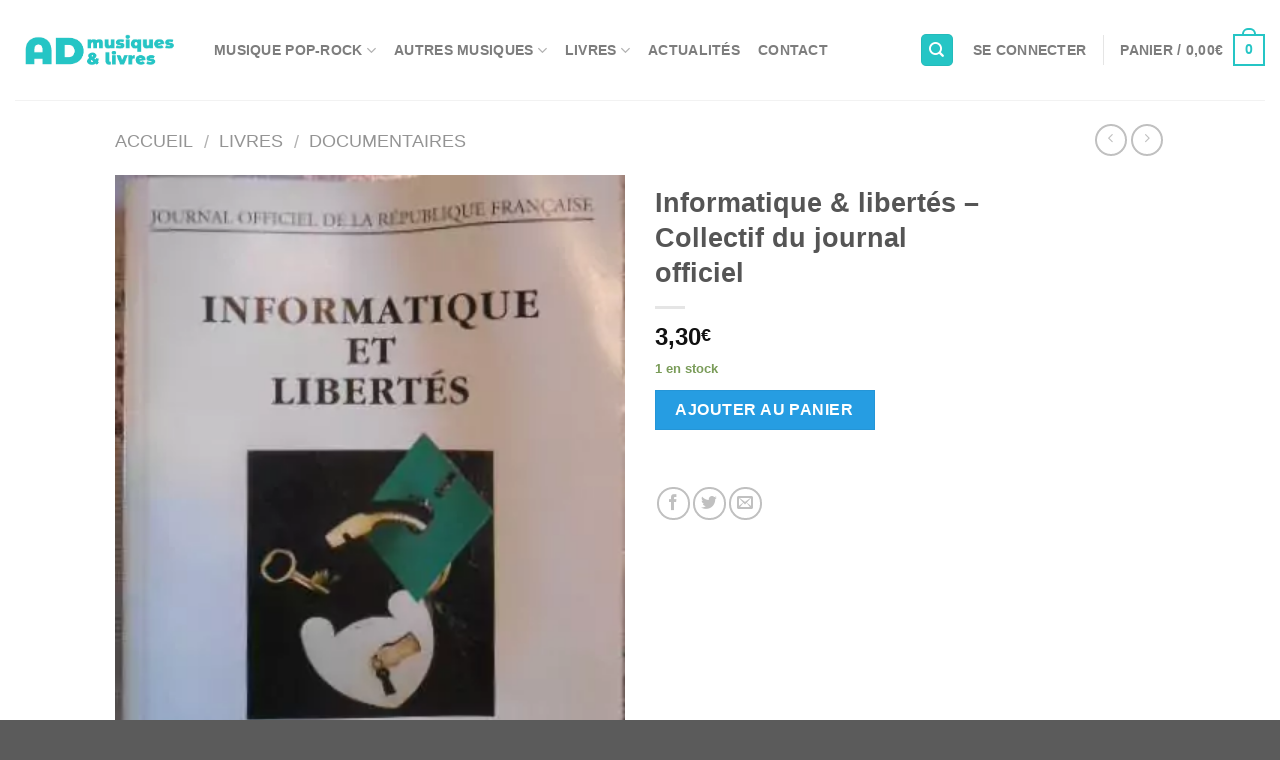

--- FILE ---
content_type: text/html; charset=UTF-8
request_url: https://admusiquesetlivres.fr/produit/informatique-libertes-collectif-du-journal-officiel/
body_size: 40612
content:
<!DOCTYPE html> <!--[if IE 9 ]><html lang="fr-FR" class="ie9 loading-site no-js"> <![endif]--> <!--[if IE 8 ]><html lang="fr-FR" class="ie8 loading-site no-js"> <![endif]--> <!--[if (gte IE 9)|!(IE)]><!--><html lang="fr-FR" class="loading-site no-js"> <!--<![endif]--><head><meta charset="UTF-8" /><meta name="viewport" content="width=device-width, initial-scale=1.0, maximum-scale=1.0, user-scalable=no" /><link rel="profile" href="http://gmpg.org/xfn/11" /><link rel="pingback" href="https://admusiquesetlivres.fr/xmlrpc.php" /> <script defer src="[data-uri]"></script> <meta name='robots' content='index, follow, max-image-preview:large, max-snippet:-1, max-video-preview:-1' /><style>img:is([sizes="auto" i],[sizes^="auto," i]){contain-intrinsic-size:3000px 1500px}</style><title>Informatique &amp; libertés - Collectif du journal officiel</title><link rel="canonical" href="https://admusiquesetlivres.fr/produit/informatique-libertes-collectif-du-journal-officiel/" /><meta property="og:locale" content="fr_FR" /><meta property="og:type" content="article" /><meta property="og:title" content="Informatique &amp; libertés - Collectif du journal officiel" /><meta property="og:description" content="Les textes officiels &amp; documents annexes relatifs à cette loi si spécifique &amp; si souvent peu respectée par tous les organismes qui nous abreuvent de « pourriels »  La loi de 1978, les très nombreuses délibérations de la commission, des recommandations pour les gestionnaires de fichiers ; pas de panique, un sommaire chronologique &amp; un index aident [...]" /><meta property="og:url" content="https://admusiquesetlivres.fr/produit/informatique-libertes-collectif-du-journal-officiel/" /><meta property="og:site_name" content="AD Musiques et Livres" /><meta property="article:modified_time" content="2020-10-05T11:34:35+00:00" /><meta property="og:image" content="https://admusiquesetlivres.fr/wp-content/uploads/2020/09/informatique-libertés.jpg" /><meta property="og:image:width" content="340" /><meta property="og:image:height" content="482" /><meta property="og:image:type" content="image/jpeg" /><meta name="twitter:card" content="summary_large_image" /> <script type="application/ld+json" class="yoast-schema-graph">{"@context":"https://schema.org","@graph":[{"@type":"WebPage","@id":"https://admusiquesetlivres.fr/produit/informatique-libertes-collectif-du-journal-officiel/","url":"https://admusiquesetlivres.fr/produit/informatique-libertes-collectif-du-journal-officiel/","name":"Informatique & libertés - Collectif du journal officiel","isPartOf":{"@id":"https://admusiquesetlivres.fr/#website"},"primaryImageOfPage":{"@id":"https://admusiquesetlivres.fr/produit/informatique-libertes-collectif-du-journal-officiel/#primaryimage"},"image":{"@id":"https://admusiquesetlivres.fr/produit/informatique-libertes-collectif-du-journal-officiel/#primaryimage"},"thumbnailUrl":"https://admusiquesetlivres.fr/wp-content/uploads/2020/09/informatique-libertés.jpg","datePublished":"2020-09-11T15:05:55+00:00","dateModified":"2020-10-05T11:34:35+00:00","breadcrumb":{"@id":"https://admusiquesetlivres.fr/produit/informatique-libertes-collectif-du-journal-officiel/#breadcrumb"},"inLanguage":"fr-FR","potentialAction":[{"@type":"ReadAction","target":["https://admusiquesetlivres.fr/produit/informatique-libertes-collectif-du-journal-officiel/"]}]},{"@type":"ImageObject","inLanguage":"fr-FR","@id":"https://admusiquesetlivres.fr/produit/informatique-libertes-collectif-du-journal-officiel/#primaryimage","url":"https://admusiquesetlivres.fr/wp-content/uploads/2020/09/informatique-libertés.jpg","contentUrl":"https://admusiquesetlivres.fr/wp-content/uploads/2020/09/informatique-libertés.jpg","width":340,"height":482},{"@type":"BreadcrumbList","@id":"https://admusiquesetlivres.fr/produit/informatique-libertes-collectif-du-journal-officiel/#breadcrumb","itemListElement":[{"@type":"ListItem","position":1,"name":"Accueil","item":"https://admusiquesetlivres.fr/"},{"@type":"ListItem","position":2,"name":"Boutique","item":"https://admusiquesetlivres.fr/boutique/"},{"@type":"ListItem","position":3,"name":"Informatique &#038; libertés &#8211; Collectif du journal officiel"}]},{"@type":"WebSite","@id":"https://admusiquesetlivres.fr/#website","url":"https://admusiquesetlivres.fr/","name":"AD Musiques et Livres","description":"Vente de disques et de livres","potentialAction":[{"@type":"SearchAction","target":{"@type":"EntryPoint","urlTemplate":"https://admusiquesetlivres.fr/?s={search_term_string}"},"query-input":{"@type":"PropertyValueSpecification","valueRequired":true,"valueName":"search_term_string"}}],"inLanguage":"fr-FR"}]}</script> <link rel="alternate" type="application/rss+xml" title="AD Musiques et Livres &raquo; Flux" href="https://admusiquesetlivres.fr/feed/" /><link rel="alternate" type="application/rss+xml" title="AD Musiques et Livres &raquo; Flux des commentaires" href="https://admusiquesetlivres.fr/comments/feed/" /> <script defer src="[data-uri]"></script> <link rel='stylesheet' id='dashicons-css' href='https://admusiquesetlivres.fr/wp-includes/css/dashicons.min.css?ver=6.8.3' type='text/css' media='all' /><link rel='stylesheet' id='post-views-counter-frontend-css' href='https://admusiquesetlivres.fr/wp-content/plugins/post-views-counter/css/frontend.min.css?ver=1.5.5' type='text/css' media='all' /><style id='wp-emoji-styles-inline-css' type='text/css'>img.wp-smiley,img.emoji{display:inline !important;border:none !important;box-shadow:none !important;height:1em !important;width:1em !important;margin:0 .07em !important;vertical-align:-.1em !important;background:0 0 !important;padding:0 !important}</style><link rel='stylesheet' id='wp-block-library-css' href='https://admusiquesetlivres.fr/wp-includes/css/dist/block-library/style.min.css?ver=6.8.3' type='text/css' media='all' /><style id='classic-theme-styles-inline-css' type='text/css'>/*! This file is auto-generated */
.wp-block-button__link{color:#fff;background-color:#32373c;border-radius:9999px;box-shadow:none;text-decoration:none;padding:calc(.667em + 2px) calc(1.333em + 2px);font-size:1.125em}.wp-block-file__button{background:#32373c;color:#fff;text-decoration:none}</style><style id='global-styles-inline-css' type='text/css'>:root{--wp--preset--aspect-ratio--square:1;--wp--preset--aspect-ratio--4-3:4/3;--wp--preset--aspect-ratio--3-4:3/4;--wp--preset--aspect-ratio--3-2:3/2;--wp--preset--aspect-ratio--2-3:2/3;--wp--preset--aspect-ratio--16-9:16/9;--wp--preset--aspect-ratio--9-16:9/16;--wp--preset--color--black:#000;--wp--preset--color--cyan-bluish-gray:#abb8c3;--wp--preset--color--white:#fff;--wp--preset--color--pale-pink:#f78da7;--wp--preset--color--vivid-red:#cf2e2e;--wp--preset--color--luminous-vivid-orange:#ff6900;--wp--preset--color--luminous-vivid-amber:#fcb900;--wp--preset--color--light-green-cyan:#7bdcb5;--wp--preset--color--vivid-green-cyan:#00d084;--wp--preset--color--pale-cyan-blue:#8ed1fc;--wp--preset--color--vivid-cyan-blue:#0693e3;--wp--preset--color--vivid-purple:#9b51e0;--wp--preset--gradient--vivid-cyan-blue-to-vivid-purple:linear-gradient(135deg,rgba(6,147,227,1) 0%,#9b51e0 100%);--wp--preset--gradient--light-green-cyan-to-vivid-green-cyan:linear-gradient(135deg,#7adcb4 0%,#00d082 100%);--wp--preset--gradient--luminous-vivid-amber-to-luminous-vivid-orange:linear-gradient(135deg,rgba(252,185,0,1) 0%,rgba(255,105,0,1) 100%);--wp--preset--gradient--luminous-vivid-orange-to-vivid-red:linear-gradient(135deg,rgba(255,105,0,1) 0%,#cf2e2e 100%);--wp--preset--gradient--very-light-gray-to-cyan-bluish-gray:linear-gradient(135deg,#eee 0%,#a9b8c3 100%);--wp--preset--gradient--cool-to-warm-spectrum:linear-gradient(135deg,#4aeadc 0%,#9778d1 20%,#cf2aba 40%,#ee2c82 60%,#fb6962 80%,#fef84c 100%);--wp--preset--gradient--blush-light-purple:linear-gradient(135deg,#ffceec 0%,#9896f0 100%);--wp--preset--gradient--blush-bordeaux:linear-gradient(135deg,#fecda5 0%,#fe2d2d 50%,#6b003e 100%);--wp--preset--gradient--luminous-dusk:linear-gradient(135deg,#ffcb70 0%,#c751c0 50%,#4158d0 100%);--wp--preset--gradient--pale-ocean:linear-gradient(135deg,#fff5cb 0%,#b6e3d4 50%,#33a7b5 100%);--wp--preset--gradient--electric-grass:linear-gradient(135deg,#caf880 0%,#71ce7e 100%);--wp--preset--gradient--midnight:linear-gradient(135deg,#020381 0%,#2874fc 100%);--wp--preset--font-size--small:13px;--wp--preset--font-size--medium:20px;--wp--preset--font-size--large:36px;--wp--preset--font-size--x-large:42px;--wp--preset--spacing--20:.44rem;--wp--preset--spacing--30:.67rem;--wp--preset--spacing--40:1rem;--wp--preset--spacing--50:1.5rem;--wp--preset--spacing--60:2.25rem;--wp--preset--spacing--70:3.38rem;--wp--preset--spacing--80:5.06rem;--wp--preset--shadow--natural:6px 6px 9px rgba(0,0,0,.2);--wp--preset--shadow--deep:12px 12px 50px rgba(0,0,0,.4);--wp--preset--shadow--sharp:6px 6px 0px rgba(0,0,0,.2);--wp--preset--shadow--outlined:6px 6px 0px -3px rgba(255,255,255,1),6px 6px rgba(0,0,0,1);--wp--preset--shadow--crisp:6px 6px 0px rgba(0,0,0,1)}:where(.is-layout-flex){gap:.5em}:where(.is-layout-grid){gap:.5em}body .is-layout-flex{display:flex}.is-layout-flex{flex-wrap:wrap;align-items:center}.is-layout-flex>:is(*,div){margin:0}body .is-layout-grid{display:grid}.is-layout-grid>:is(*,div){margin:0}:where(.wp-block-columns.is-layout-flex){gap:2em}:where(.wp-block-columns.is-layout-grid){gap:2em}:where(.wp-block-post-template.is-layout-flex){gap:1.25em}:where(.wp-block-post-template.is-layout-grid){gap:1.25em}.has-black-color{color:var(--wp--preset--color--black) !important}.has-cyan-bluish-gray-color{color:var(--wp--preset--color--cyan-bluish-gray) !important}.has-white-color{color:var(--wp--preset--color--white) !important}.has-pale-pink-color{color:var(--wp--preset--color--pale-pink) !important}.has-vivid-red-color{color:var(--wp--preset--color--vivid-red) !important}.has-luminous-vivid-orange-color{color:var(--wp--preset--color--luminous-vivid-orange) !important}.has-luminous-vivid-amber-color{color:var(--wp--preset--color--luminous-vivid-amber) !important}.has-light-green-cyan-color{color:var(--wp--preset--color--light-green-cyan) !important}.has-vivid-green-cyan-color{color:var(--wp--preset--color--vivid-green-cyan) !important}.has-pale-cyan-blue-color{color:var(--wp--preset--color--pale-cyan-blue) !important}.has-vivid-cyan-blue-color{color:var(--wp--preset--color--vivid-cyan-blue) !important}.has-vivid-purple-color{color:var(--wp--preset--color--vivid-purple) !important}.has-black-background-color{background-color:var(--wp--preset--color--black) !important}.has-cyan-bluish-gray-background-color{background-color:var(--wp--preset--color--cyan-bluish-gray) !important}.has-white-background-color{background-color:var(--wp--preset--color--white) !important}.has-pale-pink-background-color{background-color:var(--wp--preset--color--pale-pink) !important}.has-vivid-red-background-color{background-color:var(--wp--preset--color--vivid-red) !important}.has-luminous-vivid-orange-background-color{background-color:var(--wp--preset--color--luminous-vivid-orange) !important}.has-luminous-vivid-amber-background-color{background-color:var(--wp--preset--color--luminous-vivid-amber) !important}.has-light-green-cyan-background-color{background-color:var(--wp--preset--color--light-green-cyan) !important}.has-vivid-green-cyan-background-color{background-color:var(--wp--preset--color--vivid-green-cyan) !important}.has-pale-cyan-blue-background-color{background-color:var(--wp--preset--color--pale-cyan-blue) !important}.has-vivid-cyan-blue-background-color{background-color:var(--wp--preset--color--vivid-cyan-blue) !important}.has-vivid-purple-background-color{background-color:var(--wp--preset--color--vivid-purple) !important}.has-black-border-color{border-color:var(--wp--preset--color--black) !important}.has-cyan-bluish-gray-border-color{border-color:var(--wp--preset--color--cyan-bluish-gray) !important}.has-white-border-color{border-color:var(--wp--preset--color--white) !important}.has-pale-pink-border-color{border-color:var(--wp--preset--color--pale-pink) !important}.has-vivid-red-border-color{border-color:var(--wp--preset--color--vivid-red) !important}.has-luminous-vivid-orange-border-color{border-color:var(--wp--preset--color--luminous-vivid-orange) !important}.has-luminous-vivid-amber-border-color{border-color:var(--wp--preset--color--luminous-vivid-amber) !important}.has-light-green-cyan-border-color{border-color:var(--wp--preset--color--light-green-cyan) !important}.has-vivid-green-cyan-border-color{border-color:var(--wp--preset--color--vivid-green-cyan) !important}.has-pale-cyan-blue-border-color{border-color:var(--wp--preset--color--pale-cyan-blue) !important}.has-vivid-cyan-blue-border-color{border-color:var(--wp--preset--color--vivid-cyan-blue) !important}.has-vivid-purple-border-color{border-color:var(--wp--preset--color--vivid-purple) !important}.has-vivid-cyan-blue-to-vivid-purple-gradient-background{background:var(--wp--preset--gradient--vivid-cyan-blue-to-vivid-purple) !important}.has-light-green-cyan-to-vivid-green-cyan-gradient-background{background:var(--wp--preset--gradient--light-green-cyan-to-vivid-green-cyan) !important}.has-luminous-vivid-amber-to-luminous-vivid-orange-gradient-background{background:var(--wp--preset--gradient--luminous-vivid-amber-to-luminous-vivid-orange) !important}.has-luminous-vivid-orange-to-vivid-red-gradient-background{background:var(--wp--preset--gradient--luminous-vivid-orange-to-vivid-red) !important}.has-very-light-gray-to-cyan-bluish-gray-gradient-background{background:var(--wp--preset--gradient--very-light-gray-to-cyan-bluish-gray) !important}.has-cool-to-warm-spectrum-gradient-background{background:var(--wp--preset--gradient--cool-to-warm-spectrum) !important}.has-blush-light-purple-gradient-background{background:var(--wp--preset--gradient--blush-light-purple) !important}.has-blush-bordeaux-gradient-background{background:var(--wp--preset--gradient--blush-bordeaux) !important}.has-luminous-dusk-gradient-background{background:var(--wp--preset--gradient--luminous-dusk) !important}.has-pale-ocean-gradient-background{background:var(--wp--preset--gradient--pale-ocean) !important}.has-electric-grass-gradient-background{background:var(--wp--preset--gradient--electric-grass) !important}.has-midnight-gradient-background{background:var(--wp--preset--gradient--midnight) !important}.has-small-font-size{font-size:var(--wp--preset--font-size--small) !important}.has-medium-font-size{font-size:var(--wp--preset--font-size--medium) !important}.has-large-font-size{font-size:var(--wp--preset--font-size--large) !important}.has-x-large-font-size{font-size:var(--wp--preset--font-size--x-large) !important}:where(.wp-block-post-template.is-layout-flex){gap:1.25em}:where(.wp-block-post-template.is-layout-grid){gap:1.25em}:where(.wp-block-columns.is-layout-flex){gap:2em}:where(.wp-block-columns.is-layout-grid){gap:2em}:root :where(.wp-block-pullquote){font-size:1.5em;line-height:1.6}</style><link rel='stylesheet' id='contact-form-7-css' href='https://admusiquesetlivres.fr/wp-content/cache/autoptimize/css/autoptimize_single_64ac31699f5326cb3c76122498b76f66.css?ver=6.1.4' type='text/css' media='all' /><link rel='stylesheet' id='cookies-and-content-security-policy-css' href='https://admusiquesetlivres.fr/wp-content/plugins/cookies-and-content-security-policy/css/cookies-and-content-security-policy.min.css?ver=2.35' type='text/css' media='all' /><link rel='stylesheet' id='stripe-handler-ng-style-css' href='https://admusiquesetlivres.fr/wp-content/cache/autoptimize/css/autoptimize_single_aa4b8db3479519b496c29ed10208f545.css?ver=2.0.96' type='text/css' media='all' /><link rel='stylesheet' id='photoswipe-css' href='https://admusiquesetlivres.fr/wp-content/plugins/woocommerce/assets/css/photoswipe/photoswipe.min.css?ver=10.4.3' type='text/css' media='all' /><link rel='stylesheet' id='photoswipe-default-skin-css' href='https://admusiquesetlivres.fr/wp-content/plugins/woocommerce/assets/css/photoswipe/default-skin/default-skin.min.css?ver=10.4.3' type='text/css' media='all' /><style id='woocommerce-inline-inline-css' type='text/css'>.woocommerce form .form-row .required{visibility:visible}</style><link rel='stylesheet' id='WCPAY_EXPRESS_CHECKOUT_ECE-css' href='https://admusiquesetlivres.fr/wp-content/cache/autoptimize/css/autoptimize_single_910f80ff40bf5fcc97b5d57da9496d5c.css?ver=10.4.0' type='text/css' media='all' /><link rel='stylesheet' id='flatsome-icons-css' href='https://admusiquesetlivres.fr/wp-content/cache/autoptimize/css/autoptimize_single_0a562076dc9cf2d69817b7fc435b06cb.css?ver=3.3' type='text/css' media='all' /><link rel='stylesheet' id='flatsome-main-css' href='https://admusiquesetlivres.fr/wp-content/cache/autoptimize/css/autoptimize_single_75390850d9b8c50a6ed0724f58bb8dbf.css?ver=3.6.1' type='text/css' media='all' /><link rel='stylesheet' id='flatsome-shop-css' href='https://admusiquesetlivres.fr/wp-content/cache/autoptimize/css/autoptimize_single_fe704670e6376fceee5a8802ccc2d861.css?ver=3.6.1' type='text/css' media='all' /><link rel='stylesheet' id='flatsome-style-css' href='https://admusiquesetlivres.fr/wp-content/themes/flatsome/style.css?ver=3.6.1' type='text/css' media='all' /> <script type="text/javascript" src="https://admusiquesetlivres.fr/wp-includes/js/jquery/jquery.min.js?ver=3.7.1" id="jquery-core-js"></script> <script defer type="text/javascript" src="https://admusiquesetlivres.fr/wp-includes/js/jquery/jquery-migrate.min.js?ver=3.4.1" id="jquery-migrate-js"></script> <script type="text/javascript" src="https://admusiquesetlivres.fr/wp-content/plugins/woocommerce/assets/js/jquery-blockui/jquery.blockUI.min.js?ver=2.7.0-wc.10.4.3" id="wc-jquery-blockui-js" defer="defer" data-wp-strategy="defer"></script> <script defer id="wc-add-to-cart-js-extra" src="[data-uri]"></script> <script type="text/javascript" src="https://admusiquesetlivres.fr/wp-content/plugins/woocommerce/assets/js/frontend/add-to-cart.min.js?ver=10.4.3" id="wc-add-to-cart-js" defer="defer" data-wp-strategy="defer"></script> <script type="text/javascript" src="https://admusiquesetlivres.fr/wp-content/plugins/woocommerce/assets/js/photoswipe/photoswipe.min.js?ver=4.1.1-wc.10.4.3" id="wc-photoswipe-js" defer="defer" data-wp-strategy="defer"></script> <script type="text/javascript" src="https://admusiquesetlivres.fr/wp-content/plugins/woocommerce/assets/js/photoswipe/photoswipe-ui-default.min.js?ver=4.1.1-wc.10.4.3" id="wc-photoswipe-ui-default-js" defer="defer" data-wp-strategy="defer"></script> <script defer id="wc-single-product-js-extra" src="[data-uri]"></script> <script type="text/javascript" src="https://admusiquesetlivres.fr/wp-content/plugins/woocommerce/assets/js/frontend/single-product.min.js?ver=10.4.3" id="wc-single-product-js" defer="defer" data-wp-strategy="defer"></script> <script type="text/javascript" src="https://admusiquesetlivres.fr/wp-content/plugins/woocommerce/assets/js/js-cookie/js.cookie.min.js?ver=2.1.4-wc.10.4.3" id="wc-js-cookie-js" defer="defer" data-wp-strategy="defer"></script> <script defer id="woocommerce-js-extra" src="[data-uri]"></script> <script type="text/javascript" src="https://admusiquesetlivres.fr/wp-content/plugins/woocommerce/assets/js/frontend/woocommerce.min.js?ver=10.4.3" id="woocommerce-js" defer="defer" data-wp-strategy="defer"></script> <script defer id="WCPAY_ASSETS-js-extra" src="[data-uri]"></script> <link rel="https://api.w.org/" href="https://admusiquesetlivres.fr/wp-json/" /><link rel="alternate" title="JSON" type="application/json" href="https://admusiquesetlivres.fr/wp-json/wp/v2/product/15380" /><link rel="EditURI" type="application/rsd+xml" title="RSD" href="https://admusiquesetlivres.fr/xmlrpc.php?rsd" /><meta name="generator" content="WordPress 6.8.3" /><meta name="generator" content="WooCommerce 10.4.3" /><link rel='shortlink' href='https://admusiquesetlivres.fr/?p=15380' /><link rel="alternate" title="oEmbed (JSON)" type="application/json+oembed" href="https://admusiquesetlivres.fr/wp-json/oembed/1.0/embed?url=https%3A%2F%2Fadmusiquesetlivres.fr%2Fproduit%2Finformatique-libertes-collectif-du-journal-officiel%2F" /><link rel="alternate" title="oEmbed (XML)" type="text/xml+oembed" href="https://admusiquesetlivres.fr/wp-json/oembed/1.0/embed?url=https%3A%2F%2Fadmusiquesetlivres.fr%2Fproduit%2Finformatique-libertes-collectif-du-journal-officiel%2F&#038;format=xml" /><style>.bg{opacity:0;transition:opacity 1s;-webkit-transition:opacity 1s}.bg-loaded{opacity:1}</style><!--[if IE]><link rel="stylesheet" type="text/css" href="https://admusiquesetlivres.fr/wp-content/themes/flatsome/assets/css/ie-fallback.css"><script src="//cdnjs.cloudflare.com/ajax/libs/html5shiv/3.6.1/html5shiv.js"></script><script>var head = document.getElementsByTagName('head')[0],style = document.createElement('style');style.type = 'text/css';style.styleSheet.cssText = ':before,:after{content:none !important';head.appendChild(style);setTimeout(function(){head.removeChild(style);}, 0);</script><script src="https://admusiquesetlivres.fr/wp-content/themes/flatsome/assets/libs/ie-flexibility.js"></script><![endif]--> <script defer src="[data-uri]"></script> <noscript><style>.woocommerce-product-gallery{opacity:1 !important}</style></noscript><style type="text/css" id="cookies-and-content-security-policy-css-custom"></style><style id="custom-css" type="text/css">:root{--primary-color:#25c5c5}.header-main{height:100px}#logo img{max-height:100px}#logo{width:169px}.header-bottom{min-height:10px}.header-top{min-height:30px}.transparent .header-main{height:30px}.transparent #logo img{max-height:30px}.has-transparent+.page-title:first-of-type,.has-transparent+#main>.page-title,.has-transparent+#main>div>.page-title,.has-transparent+#main .page-header-wrapper:first-of-type .page-title{padding-top:30px}.header.show-on-scroll,.stuck .header-main{height:70px!important}.stuck #logo img{max-height:70px!important}.search-form{width:100%}.header-bg-color,.header-wrapper{background-color:rgba(255,255,255,.9)}.header-bottom{background-color:#f1f1f1}.header-main .nav>li>a{line-height:16px}.stuck .header-main .nav>li>a{line-height:50px}@media (max-width:549px){.header-main{height:70px}#logo img{max-height:70px}}.nav-dropdown{font-size:100%}.accordion-title.active,.has-icon-bg .icon .icon-inner,.logo a,.primary.is-underline,.primary.is-link,.badge-outline .badge-inner,.nav-outline>li.active>a,.nav-outline>li.active>a,.cart-icon strong,[data-color=primary],.is-outline.primary{color:#25c5c5}[data-text-color=primary]{color:#25c5c5!important}.scroll-to-bullets a,.featured-title,.label-new.menu-item>a:after,.nav-pagination>li>.current,.nav-pagination>li>span:hover,.nav-pagination>li>a:hover,.has-hover:hover .badge-outline .badge-inner,button[type=submit],.button.wc-forward:not(.checkout):not(.checkout-button),.button.submit-button,.button.primary:not(.is-outline),.featured-table .title,.is-outline:hover,.has-icon:hover .icon-label,.nav-dropdown-bold .nav-column li>a:hover,.nav-dropdown.nav-dropdown-bold>li>a:hover,.nav-dropdown-bold.dark .nav-column li>a:hover,.nav-dropdown.nav-dropdown-bold.dark>li>a:hover,.is-outline:hover,.tagcloud a:hover,.grid-tools a,input[type=submit]:not(.is-form),.box-badge:hover .box-text,input.button.alt,.nav-box>li>a:hover,.nav-box>li.active>a,.nav-pills>li.active>a,.current-dropdown .cart-icon strong,.cart-icon:hover strong,.nav-line-bottom>li>a:before,.nav-line-grow>li>a:before,.nav-line>li>a:before,.banner,.header-top,.slider-nav-circle .flickity-prev-next-button:hover svg,.slider-nav-circle .flickity-prev-next-button:hover .arrow,.primary.is-outline:hover,.button.primary:not(.is-outline),input[type=submit].primary,input[type=submit].primary,input[type=reset].button,input[type=button].primary,.badge-inner{background-color:#25c5c5}.nav-vertical.nav-tabs>li.active>a,.scroll-to-bullets a.active,.nav-pagination>li>.current,.nav-pagination>li>span:hover,.nav-pagination>li>a:hover,.has-hover:hover .badge-outline .badge-inner,.accordion-title.active,.featured-table,.is-outline:hover,.tagcloud a:hover,blockquote,.has-border,.cart-icon strong:after,.cart-icon strong,.blockUI:before,.processing:before,.loading-spin,.slider-nav-circle .flickity-prev-next-button:hover svg,.slider-nav-circle .flickity-prev-next-button:hover .arrow,.primary.is-outline:hover{border-color:#25c5c5}.nav-tabs>li.active>a{border-top-color:#25c5c5}.widget_shopping_cart_content .blockUI.blockOverlay:before{border-left-color:#25c5c5}.woocommerce-checkout-review-order .blockUI.blockOverlay:before{border-left-color:#25c5c5}.slider .flickity-prev-next-button:hover svg,.slider .flickity-prev-next-button:hover .arrow{fill:#25c5c5}[data-icon-label]:after,.secondary.is-underline:hover,.secondary.is-outline:hover,.icon-label,.button.secondary:not(.is-outline),.button.alt:not(.is-outline),.badge-inner.on-sale,.button.checkout,.single_add_to_cart_button{background-color:#269de2}.secondary.is-underline,.secondary.is-link,.secondary.is-outline,.stars a.active,.star-rating:before,.woocommerce-page .star-rating:before,.star-rating span:before,.color-secondary{color:#269de2}[data-text-color=secondary]{color:#269de2!important}.secondary.is-outline:hover{border-color:#269de2}.success.is-underline:hover,.success.is-outline:hover,.success{background-color:#81d742}.success-color,.success.is-link,.success.is-outline{color:#81d742}.success-border{border-color:#81d742!important}.alert.is-underline:hover,.alert.is-outline:hover,.alert{background-color:#d33}.alert.is-link,.alert.is-outline,.color-alert{color:#d33}body{font-size:100%}body{font-family:"Montserrat",sans-serif}body{font-weight:500}.nav>li>a{font-family:"Ubuntu Condensed",sans-serif}.nav>li>a{font-weight:0}h1,h2,h3,h4,h5,h6,.heading-font,.off-canvas-center .nav-sidebar.nav-vertical>li>a{font-family:"Montserrat",sans-serif}h1,h2,h3,h4,h5,h6,.heading-font,.banner h1,.banner h2{font-weight:800}.alt-font{font-family:"Dancing Script",sans-serif}a{color:#0f0f0f}a:hover{color:#25c5c5}.tagcloud a:hover{border-color:#25c5c5;background-color:#25c5c5}.shop-page-title.featured-title .title-bg{background-image:url(https://admusiquesetlivres.fr/wp-content/uploads/2020/09/informatique-libertés.jpg)!important}@media screen and (min-width:550px){.products .box-vertical .box-image{min-width:247px!important;width:247px!important}}.footer-2{background-color:#383838}.page-title-small+main .product-container>.row{padding-top:0}.label-new.menu-item>a:after{content:"Nouveau"}.label-hot.menu-item>a:after{content:"Hot"}.label-sale.menu-item>a:after{content:"En action"}.label-popular.menu-item>a:after{content:"Populaire"}</style><style type="text/css" id="wp-custom-css">.woocommerce-noreviews{display:none}#comments{display:none}#review_form_wrapper{display:none}.product_meta{display:none}.large-10 col pb-0 mb-0{display:none}.woocommerce-ordering{display:none}#textecentre{padding-left:25%;padding-right:25%}</style></head><body class="wp-singular product-template-default single single-product postid-15380 wp-theme-flatsome theme-flatsome woocommerce woocommerce-page woocommerce-no-js full-width lightbox nav-dropdown-has-arrow"> <a class="skip-link screen-reader-text" href="#main">Skip to content</a><div id="wrapper"><header id="header" class="header header-full-width has-sticky sticky-jump"><div class="header-wrapper"><div id="masthead" class="header-main "><div class="header-inner flex-row container logo-left medium-logo-center" role="navigation"><div id="logo" class="flex-col logo"> <a href="https://admusiquesetlivres.fr/" title="AD Musiques et Livres - Vente de disques et de livres" rel="home"> <img width="169" height="100" src="https://admusiquesetlivres.fr/wp-content/uploads/2019/04/disques-neufs-et-occasion-vinyles.png" class="header_logo header-logo" alt="AD Musiques et Livres"/><img  width="169" height="100" src="https://admusiquesetlivres.fr/wp-content/uploads/2019/04/disques-neufs-et-occasion-vinyles.png" class="header-logo-dark" alt="AD Musiques et Livres"/></a></div><div class="flex-col show-for-medium flex-left"><ul class="mobile-nav nav nav-left "><li class="nav-icon has-icon"><div class="header-button"> <a href="#" data-open="#main-menu" data-pos="center" data-bg="main-menu-overlay" data-color="" class="icon primary button circle is-small" aria-controls="main-menu" aria-expanded="false"> <i class="icon-menu" ></i> </a></div></li></ul></div><div class="flex-col hide-for-medium flex-left
 flex-grow"><ul class="header-nav header-nav-main nav nav-left  nav-size-medium nav-spacing-medium nav-uppercase" ><li id="menu-item-52" class="menu-item menu-item-type-custom menu-item-object-custom menu-item-has-children  menu-item-52 has-dropdown"><a href="https://admusiquesetlivres.fr/categorie-produit/pop-rock/" class="nav-top-link">Musique Pop-rock<i class="icon-angle-down" ></i></a><ul class='nav-dropdown nav-dropdown-bold'><li id="menu-item-72" class="menu-item menu-item-type-custom menu-item-object-custom  menu-item-72"><a href="https://admusiquesetlivres.fr/categorie-produit/pop-rock/ambiances/">Ambiances</a></li><li id="menu-item-12097" class="menu-item menu-item-type-custom menu-item-object-custom  menu-item-12097"><a href="https://admusiquesetlivres.fr/categorie-produit/disques/pop-rock/annees-60-et-avant/">Années 60 et avant</a></li><li id="menu-item-1084" class="menu-item menu-item-type-custom menu-item-object-custom  menu-item-1084"><a href="https://admusiquesetlivres.fr/categorie-produit/disques/pop-rock/annees-70/">Années 70</a></li><li id="menu-item-1083" class="menu-item menu-item-type-custom menu-item-object-custom  menu-item-1083"><a href="https://admusiquesetlivres.fr/categorie-produit/disques/pop-rock/annees-80/">Années 80</a></li><li id="menu-item-1082" class="menu-item menu-item-type-custom menu-item-object-custom  menu-item-1082"><a href="https://admusiquesetlivres.fr/categorie-produit/disques/pop-rock/annees-90-et-apres/">Années 90 et après</a></li><li id="menu-item-73" class="menu-item menu-item-type-custom menu-item-object-custom  menu-item-73"><a href="https://admusiquesetlivres.fr/categorie-produit/pop-rock/disco/">Disco</a></li><li id="menu-item-74" class="menu-item menu-item-type-custom menu-item-object-custom  menu-item-74"><a href="https://admusiquesetlivres.fr/categorie-produit/pop-rock/downtempo/">Downtempo</a></li><li id="menu-item-75" class="menu-item menu-item-type-custom menu-item-object-custom  menu-item-75"><a href="https://admusiquesetlivres.fr/categorie-produit/pop-rock/folk/">Folk</a></li><li id="menu-item-76" class="menu-item menu-item-type-custom menu-item-object-custom  menu-item-76"><a href="https://admusiquesetlivres.fr/categorie-produit/pop-rock/hard-rock/">Hard rock</a></li><li id="menu-item-77" class="menu-item menu-item-type-custom menu-item-object-custom  menu-item-77"><a href="https://admusiquesetlivres.fr/categorie-produit/pop-rock/house/">House</a></li><li id="menu-item-78" class="menu-item menu-item-type-custom menu-item-object-custom  menu-item-78"><a href="https://admusiquesetlivres.fr/categorie-produit/pop-rock/latin/">Latin</a></li><li id="menu-item-12095" class="menu-item menu-item-type-custom menu-item-object-custom  menu-item-12095"><a href="https://admusiquesetlivres.fr/categorie-produit/disques/pop-rock/maxi-45t/">Maxi 45T</a></li><li id="menu-item-1086" class="menu-item menu-item-type-custom menu-item-object-custom  menu-item-1086"><a href="https://admusiquesetlivres.fr/categorie-produit/disques/pop-rock/pop-rock-francais/">Pop-rock français</a></li><li id="menu-item-1085" class="menu-item menu-item-type-custom menu-item-object-custom  menu-item-1085"><a href="https://admusiquesetlivres.fr/categorie-produit/disques/pop-rock/pop-rock-des-iles/">Pop-rock des îles</a></li><li id="menu-item-101" class="menu-item menu-item-type-custom menu-item-object-custom  menu-item-101"><a href="https://admusiquesetlivres.fr/categorie-produit/pop-rock/raggae/">Raggae</a></li><li id="menu-item-12096" class="menu-item menu-item-type-custom menu-item-object-custom  menu-item-12096"><a href="https://admusiquesetlivres.fr/categorie-produit/disques/pop-rock/special-juke-box/">Spécial Juke-box</a></li><li id="menu-item-80" class="menu-item menu-item-type-custom menu-item-object-custom  menu-item-80"><a href="https://admusiquesetlivres.fr/categorie-produit/pop-rock/synth-pop/">Synth / Pop</a></li></ul></li><li id="menu-item-55" class="menu-item menu-item-type-custom menu-item-object-custom menu-item-has-children  menu-item-55 has-dropdown"><a href="https://admusiquesetlivres.fr/categorie-produit/autres-musiques/" class="nav-top-link">Autres musiques<i class="icon-angle-down" ></i></a><ul class='nav-dropdown nav-dropdown-bold'><li id="menu-item-56" class="menu-item menu-item-type-custom menu-item-object-custom  menu-item-56"><a href="https://admusiquesetlivres.fr/categorie-produit/disques/autres-musiques/enfance/">Enfance</a></li><li id="menu-item-57" class="menu-item menu-item-type-custom menu-item-object-custom  menu-item-57"><a href="https://admusiquesetlivres.fr/categorie-produit/autres-musiques/humour-fantaisie/">Humour et fantaisie</a></li><li id="menu-item-58" class="menu-item menu-item-type-custom menu-item-object-custom  menu-item-58"><a href="https://admusiquesetlivres.fr/categorie-produit/autres-musiques/inclassables/">Inclassables</a></li><li id="menu-item-59" class="menu-item menu-item-type-custom menu-item-object-custom  menu-item-59"><a href="https://admusiquesetlivres.fr/categorie-produit/autres-musiques/instrumental/">Instrumentales, expérimentales, relaxantes</a></li><li id="menu-item-60" class="menu-item menu-item-type-custom menu-item-object-custom  menu-item-60"><a href="https://admusiquesetlivres.fr/categorie-produit/autres-musiques/jazz/">Jazz</a></li><li id="menu-item-61" class="menu-item menu-item-type-custom menu-item-object-custom  menu-item-61"><a href="https://admusiquesetlivres.fr/categorie-produit/autres-musiques/musiques-de-films/">Musiques de films</a></li><li id="menu-item-62" class="menu-item menu-item-type-custom menu-item-object-custom  menu-item-62"><a href="https://admusiquesetlivres.fr/categorie-produit/autres-musiques/poesie-litterature-theatre/">Poésie, littérature, théâtre</a></li><li id="menu-item-68" class="menu-item menu-item-type-custom menu-item-object-custom  menu-item-68"><a href="https://admusiquesetlivres.fr/categorie-produit/disques/autres-musiques/varietes-etrangeres/">Variétés étrangères</a></li><li id="menu-item-64" class="menu-item menu-item-type-custom menu-item-object-custom  menu-item-64"><a href="https://admusiquesetlivres.fr/categorie-produit/autres-musiques/traditions/operettes-musettes/">Opérette, musette</a></li><li id="menu-item-65" class="menu-item menu-item-type-custom menu-item-object-custom  menu-item-65"><a href="https://admusiquesetlivres.fr/categorie-produit/disques/autres-musiques/traditions/">Traditions du monde</a></li><li id="menu-item-66" class="menu-item menu-item-type-custom menu-item-object-custom  menu-item-66"><a href="https://admusiquesetlivres.fr/categorie-produit/autres-musiques/traditions/religieux/">Religieux</a></li><li id="menu-item-67" class="menu-item menu-item-type-custom menu-item-object-custom  menu-item-67"><a href="https://admusiquesetlivres.fr/categorie-produit/autres-musiques/traditions/classique/">Classique</a></li><li id="menu-item-69" class="menu-item menu-item-type-custom menu-item-object-custom  menu-item-69"><a href="https://admusiquesetlivres.fr/categorie-produit/disques/autres-musiques/variete-de-langue-francaise/">Variété de langue française</a></li><li id="menu-item-2871" class="menu-item menu-item-type-custom menu-item-object-custom  menu-item-2871"><a href="https://admusiquesetlivres.fr/categorie-produit/autres-biens-culturels/livres-en-rapport-avec-la-musique/">Livres liés à la musique</a></li><li id="menu-item-2872" class="menu-item menu-item-type-custom menu-item-object-custom  menu-item-2872"><a href="https://admusiquesetlivres.fr/categorie-produit/autres-biens-culturels/materiels-lies-a-la-musique/">Matériels liés à la musique</a></li><li id="menu-item-12702" class="menu-item menu-item-type-custom menu-item-object-custom  menu-item-12702"><a href="https://admusiquesetlivres.fr/categorie-produit/disques/autres-musiques/dvd-vhs/">DVD &#038; VHS</a></li></ul></li><li id="menu-item-225" class="menu-item menu-item-type-custom menu-item-object-custom menu-item-has-children  menu-item-225 has-dropdown"><a href="https://admusiquesetlivres.fr/categorie-produit/livres/" class="nav-top-link">Livres<i class="icon-angle-down" ></i></a><ul class='nav-dropdown nav-dropdown-bold'><li id="menu-item-2830" class="menu-item menu-item-type-custom menu-item-object-custom menu-item-has-children  menu-item-2830 nav-dropdown-col"><a href="https://admusiquesetlivres.fr/categorie-produit/livres/litteratures/">Littératures</a><ul class='nav-column nav-dropdown-bold'><li id="menu-item-2821" class="menu-item menu-item-type-custom menu-item-object-custom  menu-item-2821"><a href="https://admusiquesetlivres.fr/categorie-produit/livres/litteratures/generale/">Générale</a></li><li id="menu-item-2822" class="menu-item menu-item-type-custom menu-item-object-custom  menu-item-2822"><a href="https://admusiquesetlivres.fr/categorie-produit/livres/litteratures/contemporaine/">Contemporaine</a></li><li id="menu-item-2823" class="menu-item menu-item-type-custom menu-item-object-custom  menu-item-2823"><a href="https://admusiquesetlivres.fr/categorie-produit/livres/litteratures/tunisienne/">Tunisienne</a></li><li id="menu-item-2824" class="menu-item menu-item-type-custom menu-item-object-custom  menu-item-2824"><a href="https://admusiquesetlivres.fr/categorie-produit/livres/litteratures/en-langues-etrangeres/">En langues étrangères</a></li><li id="menu-item-2825" class="menu-item menu-item-type-custom menu-item-object-custom  menu-item-2825"><a href="https://admusiquesetlivres.fr/categorie-produit/livres/litteratures/poesie/">Poésie</a></li><li id="menu-item-2826" class="menu-item menu-item-type-custom menu-item-object-custom  menu-item-2826"><a href="https://admusiquesetlivres.fr/categorie-produit/livres/litteratures/collections-de-poche/">Collections de poche</a></li><li id="menu-item-2827" class="menu-item menu-item-type-custom menu-item-object-custom  menu-item-2827"><a href="https://admusiquesetlivres.fr/categorie-produit/livres/litteratures/collections-reliees/">Collections reliées</a></li><li id="menu-item-2828" class="menu-item menu-item-type-custom menu-item-object-custom  menu-item-2828"><a href="https://admusiquesetlivres.fr/categorie-produit/livres/litteratures/policiers/">Policiers</a></li><li id="menu-item-2829" class="menu-item menu-item-type-custom menu-item-object-custom  menu-item-2829"><a href="https://admusiquesetlivres.fr/categorie-produit/livres/litteratures/romans-de-coeur/">Romans de cœur</a></li></ul></li><li id="menu-item-2831" class="menu-item menu-item-type-custom menu-item-object-custom menu-item-has-children  menu-item-2831 nav-dropdown-col"><a href="https://admusiquesetlivres.fr/categorie-produit/livres/documentaires/">Documentaires</a><ul class='nav-column nav-dropdown-bold'><li id="menu-item-234" class="menu-item menu-item-type-custom menu-item-object-custom  menu-item-234"><a href="https://admusiquesetlivres.fr/categorie-produit/documentaires/aventures-humaines/">Aventures humaines</a></li><li id="menu-item-226" class="menu-item menu-item-type-custom menu-item-object-custom  menu-item-226"><a href="https://admusiquesetlivres.fr/categorie-produit/documentaires/beaux-livres/">Beaux livres</a></li><li id="menu-item-227" class="menu-item menu-item-type-custom menu-item-object-custom  menu-item-227"><a href="https://admusiquesetlivres.fr/categorie-produit/documentaires/cuisine/">Cuisine</a></li><li id="menu-item-244" class="menu-item menu-item-type-custom menu-item-object-custom  menu-item-244"><a href="https://admusiquesetlivres.fr/categorie-produit/documentaires/dictionnaires-et-encyclopedies/">Dictionnaires et encyclopédies</a></li><li id="menu-item-233" class="menu-item menu-item-type-custom menu-item-object-custom  menu-item-233"><a href="https://admusiquesetlivres.fr/categorie-produit/documentaires/faits-de-societe/">Faits de société</a></li><li id="menu-item-229" class="menu-item menu-item-type-custom menu-item-object-custom  menu-item-229"><a href="https://admusiquesetlivres.fr/categorie-produit/documentaires/geographie/">Géographie</a></li><li id="menu-item-228" class="menu-item menu-item-type-custom menu-item-object-custom  menu-item-228"><a href="https://admusiquesetlivres.fr/categorie-produit/documentaires/histoire-civilisations/">Histoire et civilisations</a></li><li id="menu-item-237" class="menu-item menu-item-type-custom menu-item-object-custom  menu-item-237"><a href="https://admusiquesetlivres.fr/categorie-produit/documentaires/humour-et-distraction/">Humour et distraction</a></li><li id="menu-item-238" class="menu-item menu-item-type-custom menu-item-object-custom  menu-item-238"><a href="https://admusiquesetlivres.fr/categorie-produit/documentaires/informatique/">Informatique</a></li><li id="menu-item-240" class="menu-item menu-item-type-custom menu-item-object-custom  menu-item-240"><a href="https://admusiquesetlivres.fr/categorie-produit/documentaires/guides-juridiques-et-pratiques/">Guides juridiques et pratiques</a></li><li id="menu-item-241" class="menu-item menu-item-type-custom menu-item-object-custom  menu-item-241"><a href="https://admusiquesetlivres.fr/categorie-produit/documentaires/guides-de-voyages-et-randonnees/">Guides de voyages et randonnées</a></li><li id="menu-item-236" class="menu-item menu-item-type-custom menu-item-object-custom  menu-item-236"><a href="https://admusiquesetlivres.fr/categorie-produit/documentaires/loisirs-et-loisirs-creatifs/">Loisirs et loisirs créatifs</a></li><li id="menu-item-245" class="menu-item menu-item-type-custom menu-item-object-custom  menu-item-245"><a href="https://admusiquesetlivres.fr/categorie-produit/documentaires/manuels-scolaires/">Manuels scolaires</a></li><li id="menu-item-230" class="menu-item menu-item-type-custom menu-item-object-custom  menu-item-230"><a href="https://admusiquesetlivres.fr/categorie-produit/documentaires/nature-animaux-jardin/">Nature, animaux, jardin</a></li><li id="menu-item-235" class="menu-item menu-item-type-custom menu-item-object-custom  menu-item-235"><a href="https://admusiquesetlivres.fr/categorie-produit/documentaires/psychologie-education-sexualite/">Psychologie, éducation, sexualité</a></li><li id="menu-item-246" class="menu-item menu-item-type-custom menu-item-object-custom  menu-item-246"><a href="https://admusiquesetlivres.fr/categorie-produit/documentaires/revues-et-magazines/">Revues et magazines</a></li><li id="menu-item-239" class="menu-item menu-item-type-custom menu-item-object-custom  menu-item-239"><a href="https://admusiquesetlivres.fr/categorie-produit/documentaires/sciences-et-techniques/">Sciences et techniques</a></li><li id="menu-item-243" class="menu-item menu-item-type-custom menu-item-object-custom  menu-item-243"><a href="https://admusiquesetlivres.fr/categorie-produit/documentaires/spiritualite-religions-esoterisme/">Spiritualité, religion, ésotérisme</a></li><li id="menu-item-231" class="menu-item menu-item-type-custom menu-item-object-custom  menu-item-231"><a href="https://admusiquesetlivres.fr/categorie-produit/documentaires/sports-et-loisirs/">Sports et loisirs</a></li><li id="menu-item-242" class="menu-item menu-item-type-custom menu-item-object-custom  menu-item-242"><a href="https://admusiquesetlivres.fr/categorie-produit/documentaires/vie-culturelle/">Vie culturelle</a></li><li id="menu-item-232" class="menu-item menu-item-type-custom menu-item-object-custom  menu-item-232"><a href="https://admusiquesetlivres.fr/categorie-produit/documentaires/vie-pratique/">Vie pratique</a></li></ul></li><li id="menu-item-2842" class="menu-item menu-item-type-custom menu-item-object-custom menu-item-has-children  menu-item-2842 nav-dropdown-col"><a href="https://admusiquesetlivres.fr/categorie-produit/livres/jeunesse/">Jeunesse</a><ul class='nav-column nav-dropdown-bold'><li id="menu-item-2838" class="menu-item menu-item-type-custom menu-item-object-custom  menu-item-2838"><a href="https://admusiquesetlivres.fr/categorie-produit/livres/jeunesse/autres-articles-pour-les-enfants/">Autres articles pour enfants</a></li><li id="menu-item-2832" class="menu-item menu-item-type-custom menu-item-object-custom  menu-item-2832"><a href="https://admusiquesetlivres.fr/categorie-produit/livres/jeunesse/bandes-dessinees-anciennes/">Bandes dessinées anciennes</a></li><li id="menu-item-2833" class="menu-item menu-item-type-custom menu-item-object-custom  menu-item-2833"><a href="https://admusiquesetlivres.fr/categorie-produit/livres/jeunesse/bandes-dessinees-modernes/">Bandes dessinées modernes</a></li><li id="menu-item-2837" class="menu-item menu-item-type-custom menu-item-object-custom  menu-item-2837"><a href="https://admusiquesetlivres.fr/categorie-produit/livres/jeunesse/collection-et-series/">Collections et séries</a></li><li id="menu-item-2834" class="menu-item menu-item-type-custom menu-item-object-custom  menu-item-2834"><a href="https://admusiquesetlivres.fr/categorie-produit/livres/jeunesse/documentaires-jeunesse/">Documentaires jeunesse</a></li><li id="menu-item-2835" class="menu-item menu-item-type-custom menu-item-object-custom  menu-item-2835"><a href="https://admusiquesetlivres.fr/categorie-produit/livres/jeunesse/dictionnaires-et-manuels/">Dictionnaires et manuels</a></li><li id="menu-item-2841" class="menu-item menu-item-type-custom menu-item-object-custom  menu-item-2841"><a href="https://admusiquesetlivres.fr/categorie-produit/livres/jeunesse/histoire-et-contes/">Histoires et contes</a></li><li id="menu-item-2836" class="menu-item menu-item-type-custom menu-item-object-custom  menu-item-2836"><a href="https://admusiquesetlivres.fr/categorie-produit/livres/jeunesse/litterature-jeunesse/">Littérature jeunesse</a></li><li id="menu-item-2839" class="menu-item menu-item-type-custom menu-item-object-custom  menu-item-2839"><a href="https://admusiquesetlivres.fr/categorie-produit/livres/jeunesse/livres-jeux-et-mini-albums/">Livres-jeux et mini-albums</a></li><li id="menu-item-2840" class="menu-item menu-item-type-custom menu-item-object-custom  menu-item-2840"><a href="https://admusiquesetlivres.fr/categorie-produit/livres/jeunesse/revues-et-magazines-jeunesse/">Revues et magazines</a></li></ul></li><li id="menu-item-2843" class="menu-item menu-item-type-custom menu-item-object-custom menu-item-has-children  menu-item-2843 nav-dropdown-col"><a href="https://admusiquesetlivres.fr/categorie-produit/livres/sante-naturelle/">Santé naturelle</a><ul class='nav-column nav-dropdown-bold'><li id="menu-item-2844" class="menu-item menu-item-type-custom menu-item-object-custom  menu-item-2844"><a href="https://admusiquesetlivres.fr/categorie-produit/livres/sante-naturelle/alimentation-saine/">Alimentation saine</a></li><li id="menu-item-2845" class="menu-item menu-item-type-custom menu-item-object-custom  menu-item-2845"><a href="https://admusiquesetlivres.fr/categorie-produit/livres/sante-naturelle/articles-en-lien-avec-la-sante/">Articles en lien avec la santé</a></li><li id="menu-item-2848" class="menu-item menu-item-type-custom menu-item-object-custom  menu-item-2848"><a href="https://admusiquesetlivres.fr/categorie-produit/bebes-enfants-et-adolescents/">Bébés, enfants et adolescents</a></li><li id="menu-item-2849" class="menu-item menu-item-type-custom menu-item-object-custom  menu-item-2849"><a href="https://admusiquesetlivres.fr/categorie-produit/livres/sante-naturelle/bien-etre-general/">Bien-être général</a></li><li id="menu-item-2857" class="menu-item menu-item-type-custom menu-item-object-custom  menu-item-2857"><a href="https://admusiquesetlivres.fr/categorie-produit/livres/sante-naturelle/cartes-postales-spirituelles-et-humoristiques/">Cartes postales et humoristiques</a></li><li id="menu-item-2858" class="menu-item menu-item-type-custom menu-item-object-custom  menu-item-2858"><a href="https://admusiquesetlivres.fr/categorie-produit/livres/sante-naturelle/collection-les-pratiques/">Collection « Les pratiques »</a></li><li id="menu-item-2850" class="menu-item menu-item-type-custom menu-item-object-custom  menu-item-2850"><a href="https://admusiquesetlivres.fr/categorie-produit/livres/sante-naturelle/couple-femme-et-sexualite/">Couple, femme et sexualité</a></li><li id="menu-item-2851" class="menu-item menu-item-type-custom menu-item-object-custom  menu-item-2851"><a href="https://admusiquesetlivres.fr/categorie-produit/livres/sante-naturelle/jardinage-plantes-et-petits-elevages/">Jardinage, plantes et petits élevages</a></li><li id="menu-item-2847" class="menu-item menu-item-type-custom menu-item-object-custom  menu-item-2847"><a href="https://admusiquesetlivres.fr/categorie-produit/livres/sante-naturelle/nature-et-sante-du-monde/">Nature et santé du monde</a></li><li id="menu-item-2852" class="menu-item menu-item-type-custom menu-item-object-custom  menu-item-2852"><a href="https://admusiquesetlivres.fr/categorie-produit/livres/sante-naturelle/pensees-et-reflexions/">Pensées et réflexions</a></li><li id="menu-item-2853" class="menu-item menu-item-type-custom menu-item-object-custom  menu-item-2853"><a href="https://admusiquesetlivres.fr/categorie-produit/livres/sante-naturelle/pratiques-corporelles/">Pratiques corporelles</a></li><li id="menu-item-2854" class="menu-item menu-item-type-custom menu-item-object-custom  menu-item-2854"><a href="https://admusiquesetlivres.fr/categorie-produit/livres/sante-naturelle/psychologie-et-comportements/">Psychologie et comportements</a></li><li id="menu-item-2855" class="menu-item menu-item-type-custom menu-item-object-custom  menu-item-2855"><a href="https://admusiquesetlivres.fr/categorie-produit/livres/sante-naturelle/revues-magazines-et-bd/">Revues, magazines et BD</a></li><li id="menu-item-2856" class="menu-item menu-item-type-custom menu-item-object-custom  menu-item-2856"><a href="https://admusiquesetlivres.fr/categorie-produit/livres/sante-naturelle/spiritualite-religions-esoterisme/">Spiritualité, religion et ésotérisme</a></li><li id="menu-item-2846" class="menu-item menu-item-type-custom menu-item-object-custom  menu-item-2846"><a href="https://admusiquesetlivres.fr/categorie-produit/livres/sante-naturelle/sante-du-corps/">Santé du corps</a></li></ul></li><li id="menu-item-2869" class="menu-item menu-item-type-custom menu-item-object-custom menu-item-has-children  menu-item-2869 nav-dropdown-col"><a href="https://admusiquesetlivres.fr/categorie-produit/livres/livres-anciens/">Livres anciens</a><ul class='nav-column nav-dropdown-bold'><li id="menu-item-2863" class="menu-item menu-item-type-custom menu-item-object-custom  menu-item-2863"><a href="https://admusiquesetlivres.fr/categorie-produit/livres/livres-anciens/collections-litteraires/">Collection littéraire</a></li><li id="menu-item-2866" class="menu-item menu-item-type-custom menu-item-object-custom  menu-item-2866"><a href="https://admusiquesetlivres.fr/categorie-produit/livres/livres-anciens/histoire-et-geographie/">Histoire et géographie</a></li><li id="menu-item-2868" class="menu-item menu-item-type-custom menu-item-object-custom  menu-item-2868"><a href="https://admusiquesetlivres.fr/categorie-produit/livres/livres-anciens/histoire-et-geographie/">Histoire et géographie</a></li><li id="menu-item-2860" class="menu-item menu-item-type-custom menu-item-object-custom  menu-item-2860"><a href="https://admusiquesetlivres.fr/categorie-produit/livres/livres-anciens/la-petite-illustration-revues-anciennes/">La petite illustration, revues anciennes</a></li><li id="menu-item-2864" class="menu-item menu-item-type-custom menu-item-object-custom  menu-item-2864"><a href="https://admusiquesetlivres.fr/categorie-produit/livres/livres-anciens/litterature/">Littérature</a></li><li id="menu-item-2859" class="menu-item menu-item-type-custom menu-item-object-custom  menu-item-2859"><a href="https://admusiquesetlivres.fr/categorie-produit/livres/livres-anciens/manuels-scolaires-et-livres-detudes/">Manuels scolaires et livres d&rsquo;études</a></li><li id="menu-item-2867" class="menu-item menu-item-type-custom menu-item-object-custom  menu-item-2867"><a href="https://admusiquesetlivres.fr/categorie-produit/livres/livres-anciens/nature-et-sciences/">Nature et science</a></li><li id="menu-item-2861" class="menu-item menu-item-type-custom menu-item-object-custom  menu-item-2861"><a href="https://admusiquesetlivres.fr/categorie-produit/livres/livres-anciens/oeuvres-musicales/">Œuvres musicales</a></li><li id="menu-item-2865" class="menu-item menu-item-type-custom menu-item-object-custom  menu-item-2865"><a href="https://admusiquesetlivres.fr/categorie-produit/livres/livres-anciens/theatre-et-poesie/">Théâtre et poésie</a></li><li id="menu-item-2862" class="menu-item menu-item-type-custom menu-item-object-custom  menu-item-2862"><a href="https://admusiquesetlivres.fr/categorie-produit/livres/livres-anciens/sciences-humaines-et-religieuses/">Sciences humaines &#038; religieuses</a></li></ul></li></ul></li><li id="menu-item-9052" class="menu-item menu-item-type-post_type menu-item-object-page  menu-item-9052"><a href="https://admusiquesetlivres.fr/actualite-disques/" class="nav-top-link">Actualités</a></li><li id="menu-item-6069" class="menu-item menu-item-type-post_type menu-item-object-page  menu-item-6069"><a href="https://admusiquesetlivres.fr/contact/" class="nav-top-link">Contact</a></li></ul></div><div class="flex-col hide-for-medium flex-right"><ul class="header-nav header-nav-main nav nav-right  nav-size-medium nav-spacing-medium nav-uppercase"><li class="header-search header-search-dropdown has-icon has-dropdown menu-item-has-children"><div class="header-button"> <a href="#" class="icon primary button round is-small"><i class="icon-search" ></i></a></div><ul class="nav-dropdown nav-dropdown-bold"><li class="header-search-form search-form html relative has-icon"><div class="header-search-form-wrapper"><div class="searchform-wrapper ux-search-box relative form- is-normal"><form role="search" method="get" class="searchform" action="https://admusiquesetlivres.fr/"><div class="flex-row relative"><div class="flex-col flex-grow"> <input type="search" class="search-field mb-0" name="s" value="" placeholder="Recherche&hellip;" /> <input type="hidden" name="post_type" value="product" /></div><div class="flex-col"> <button type="submit" class="ux-search-submit submit-button secondary button icon mb-0"> <i class="icon-search" ></i> </button></div></div><div class="live-search-results text-left z-top"></div></form></div></div></li></ul></li><li class="account-item has-icon
 "
> <a href="https://admusiquesetlivres.fr/mon-compte/"
 class="nav-top-link nav-top-not-logged-in "
 data-open="#login-form-popup"  > <span> Se connecter </span> </a></li><li class="header-divider"></li><li class="cart-item has-icon has-dropdown"> <a href="https://admusiquesetlivres.fr/panier/" title="Panier" class="header-cart-link is-small"> <span class="header-cart-title"> Panier   / <span class="cart-price"><span class="woocommerce-Price-amount amount"><bdi>0,00<span class="woocommerce-Price-currencySymbol">&euro;</span></bdi></span></span> </span> <span class="cart-icon image-icon"> <strong>0</strong> </span> </a><ul class="nav-dropdown nav-dropdown-bold"><li class="html widget_shopping_cart"><div class="widget_shopping_cart_content"><p class="woocommerce-mini-cart__empty-message">Votre panier est vide.</p></div></li></ul></li></ul></div><div class="flex-col show-for-medium flex-right"><ul class="mobile-nav nav nav-right "><li class="cart-item has-icon"> <a href="https://admusiquesetlivres.fr/panier/" class="header-cart-link off-canvas-toggle nav-top-link is-small" data-open="#cart-popup" data-class="off-canvas-cart" title="Panier" data-pos="right"> <span class="cart-icon image-icon"> <strong>0</strong> </span> </a><div id="cart-popup" class="mfp-hide widget_shopping_cart"><div class="cart-popup-inner inner-padding"><div class="cart-popup-title text-center"><h4 class="uppercase">Panier</h4><div class="is-divider"></div></div><div class="widget_shopping_cart_content"><p class="woocommerce-mini-cart__empty-message">Votre panier est vide.</p></div><div class="cart-sidebar-content relative"></div></div></div></li></ul></div></div><div class="container"><div class="top-divider full-width"></div></div></div><div class="header-bg-container fill"><div class="header-bg-image fill"></div><div class="header-bg-color fill"></div></div></div></header><div class="page-title shop-page-title product-page-title"><div class="page-title-inner flex-row medium-flex-wrap container"><div class="flex-col flex-grow medium-text-center"><div class="is-large"><nav class="woocommerce-breadcrumb breadcrumbs"><a href="https://admusiquesetlivres.fr">Accueil</a> <span class="divider">&#47;</span> <a href="https://admusiquesetlivres.fr/categorie-produit/livres/">Livres</a> <span class="divider">&#47;</span> <a href="https://admusiquesetlivres.fr/categorie-produit/livres/documentaires/">Documentaires</a></nav></div></div><div class="flex-col medium-text-center"><ul class="next-prev-thumbs is-small "><li class="prod-dropdown has-dropdown"> <a href="https://admusiquesetlivres.fr/produit/guide-du-createur-de-publication-de-presse-collectif/"  rel="next" class="button icon is-outline circle"> <i class="icon-angle-left" ></i> </a><div class="nav-dropdown"> <a title="Guide du créateur de publication de presse  &#8211;  Collectif" href="https://admusiquesetlivres.fr/produit/guide-du-createur-de-publication-de-presse-collectif/"> <img width="100" height="100" src="https://admusiquesetlivres.fr/wp-content/uploads/2020/09/guide-du-créateur-de-publication-de-presse-100x100.jpg" class="attachment-shop_thumbnail size-shop_thumbnail wp-post-image" alt="" decoding="async" srcset="https://admusiquesetlivres.fr/wp-content/uploads/2020/09/guide-du-créateur-de-publication-de-presse-100x100.jpg 100w, https://admusiquesetlivres.fr/wp-content/uploads/2020/09/guide-du-créateur-de-publication-de-presse-150x150.jpg 150w" sizes="(max-width: 100px) 100vw, 100px" /></a></div></li><li class="prod-dropdown has-dropdown"> <a href="https://admusiquesetlivres.fr/produit/comment-ameliorer-sa-memoire-a-tout-age-danielle-lapp/" rel="next" class="button icon is-outline circle"> <i class="icon-angle-right" ></i> </a><div class="nav-dropdown"> <a title="Comment améliorer sa mémoire à tout âge  &#8211;  Danielle Lapp" href="https://admusiquesetlivres.fr/produit/comment-ameliorer-sa-memoire-a-tout-age-danielle-lapp/"> <img width="100" height="100" src="https://admusiquesetlivres.fr/wp-content/uploads/2020/09/comment-améliorer-sa-mémoire-à-tout-âge-1-100x100.jpg" class="attachment-shop_thumbnail size-shop_thumbnail wp-post-image" alt="" decoding="async" srcset="https://admusiquesetlivres.fr/wp-content/uploads/2020/09/comment-améliorer-sa-mémoire-à-tout-âge-1-100x100.jpg 100w, https://admusiquesetlivres.fr/wp-content/uploads/2020/09/comment-améliorer-sa-mémoire-à-tout-âge-1-150x150.jpg 150w" sizes="(max-width: 100px) 100vw, 100px" /></a></div></li></ul></div></div></div><main id="main" class=""><div class="shop-container"><div class="container"><div class="woocommerce-notices-wrapper"></div></div><div id="product-15380" class="product type-product post-15380 status-publish first instock product_cat-documentaires product_cat-faits-de-societe product_cat-guides-juridiques-et-pratiques product_cat-informatique product_cat-livres product_cat-sciences-medecine-et-techniques product_cat-vie-culturelle product_cat-vie-pratique has-post-thumbnail shipping-taxable purchasable product-type-simple"><div class="product-container"><div class="product-main"><div class="row content-row mb-0"><div class="product-gallery col large-6"><div class="product-images relative mb-half has-hover woocommerce-product-gallery woocommerce-product-gallery--with-images woocommerce-product-gallery--columns-4 images" data-columns="4"><div class="badge-container is-larger absolute left top z-1"></div><div class="image-tools absolute top show-on-hover right z-3"></div><figure class="woocommerce-product-gallery__wrapper product-gallery-slider slider slider-nav-small mb-half"
 data-flickity-options='{
 "cellAlign": "center",
 "wrapAround": true,
 "autoPlay": false,
 "prevNextButtons":true,
 "adaptiveHeight": true,
 "imagesLoaded": true,
 "lazyLoad": 1,
 "dragThreshold" : 15,
 "pageDots": false,
 "rightToLeft": false       }'><div data-thumb="https://admusiquesetlivres.fr/wp-content/uploads/2020/09/informatique-libertés-100x100.jpg" class="woocommerce-product-gallery__image slide first"><a href="https://admusiquesetlivres.fr/wp-content/uploads/2020/09/informatique-libertés.jpg"><img width="340" height="482" src="https://admusiquesetlivres.fr/wp-content/uploads/2020/09/informatique-libertés.jpg" class="wp-post-image" alt="" title="informatique &amp; libertés" data-caption="" data-src="https://admusiquesetlivres.fr/wp-content/uploads/2020/09/informatique-libertés.jpg" data-large_image="https://admusiquesetlivres.fr/wp-content/uploads/2020/09/informatique-libertés.jpg" data-large_image_width="340" data-large_image_height="482" decoding="async" fetchpriority="high" srcset="https://admusiquesetlivres.fr/wp-content/uploads/2020/09/informatique-libertés.jpg 340w, https://admusiquesetlivres.fr/wp-content/uploads/2020/09/informatique-libertés-212x300.jpg 212w" sizes="(max-width: 340px) 100vw, 340px" /></a></div></figure><div class="image-tools absolute bottom left z-3"> <a href="#product-zoom" class="zoom-button button is-outline circle icon tooltip hide-for-small" title="Zoom"> <i class="icon-expand" ></i> </a></div></div></div><div class="product-info summary col-fit col entry-summary product-summary"><h1 class="product-title entry-title"> Informatique &#038; libertés  &#8211;  Collectif du journal officiel</h1><div class="is-divider small"></div><div class="price-wrapper"><p class="price product-page-price "> <span class="woocommerce-Price-amount amount"><bdi>3,30<span class="woocommerce-Price-currencySymbol">&euro;</span></bdi></span></p></div><p class="stock in-stock">1 en stock</p><form class="cart" action="https://admusiquesetlivres.fr/produit/informatique-libertes-collectif-du-journal-officiel/" method="post" enctype='multipart/form-data'><div class="quantity hidden"> <input type="hidden" id="quantity_696cd03fbeb5b" class="qty" name="quantity" value="1" /></div> <button type="submit" name="add-to-cart" value="15380" class="single_add_to_cart_button button alt">Ajouter au panier</button></form><div class='wcpay-express-checkout-wrapper' ><div id="wcpay-express-checkout-element"></div> <wc-order-attribution-inputs id="wcpay-express-checkout__order-attribution-inputs"></wc-order-attribution-inputs></div ><div id="ppcp-recaptcha-v2-container" style="margin:20px 0;"></div><div class="product_meta"> <span class="posted_in">Catégories : <a href="https://admusiquesetlivres.fr/categorie-produit/livres/documentaires/" rel="tag">Documentaires</a>, <a href="https://admusiquesetlivres.fr/categorie-produit/livres/documentaires/faits-de-societe/" rel="tag">Faits de société</a>, <a href="https://admusiquesetlivres.fr/categorie-produit/livres/documentaires/guides-juridiques-et-pratiques/" rel="tag">Guides pratiques &amp; juridiques</a>, <a href="https://admusiquesetlivres.fr/categorie-produit/livres/documentaires/informatique/" rel="tag">Informatique</a>, <a href="https://admusiquesetlivres.fr/categorie-produit/livres/" rel="tag">Livres</a>, <a href="https://admusiquesetlivres.fr/categorie-produit/livres/documentaires/sciences-medecine-et-techniques/" rel="tag">Sciences, médecine et techniques</a>, <a href="https://admusiquesetlivres.fr/categorie-produit/livres/documentaires/vie-culturelle/" rel="tag">Vie culturelle</a>, <a href="https://admusiquesetlivres.fr/categorie-produit/livres/documentaires/vie-pratique/" rel="tag">Vie pratique</a></span></div><div class="social-icons share-icons share-row relative icon-style-outline " ><a href="whatsapp://send?text=Informatique%20%26%23038%3B%20libert%C3%A9s%20%20%26%238211%3B%20%20Collectif%20du%20journal%20officiel - https://admusiquesetlivres.fr/produit/informatique-libertes-collectif-du-journal-officiel/" data-action="share/whatsapp/share" class="icon button circle is-outline tooltip whatsapp show-for-medium" title="Share on WhatsApp"><i class="icon-phone"></i></a><a href="//www.facebook.com/sharer.php?u=https://admusiquesetlivres.fr/produit/informatique-libertes-collectif-du-journal-officiel/" data-label="Facebook" onclick="window.open(this.href,this.title,'width=500,height=500,top=300px,left=300px');  return false;" rel="noopener noreferrer nofollow" target="_blank" class="icon button circle is-outline tooltip facebook" title="Partager sur Facebook"><i class="icon-facebook" ></i></a><a href="//twitter.com/share?url=https://admusiquesetlivres.fr/produit/informatique-libertes-collectif-du-journal-officiel/" onclick="window.open(this.href,this.title,'width=500,height=500,top=300px,left=300px');  return false;" rel="noopener noreferrer nofollow" target="_blank" class="icon button circle is-outline tooltip twitter" title="Partager sur Twitter"><i class="icon-twitter" ></i></a><a href="mailto:enteryour@addresshere.com?subject=Informatique%20%26%23038%3B%20libert%C3%A9s%20%20%26%238211%3B%20%20Collectif%20du%20journal%20officiel&amp;body=Check%20this%20out:%20https://admusiquesetlivres.fr/produit/informatique-libertes-collectif-du-journal-officiel/" rel="nofollow" class="icon button circle is-outline tooltip email" title="Envoyer par mail"><i class="icon-envelop" ></i></a></div></div><div id="product-sidebar" class="col large-2 hide-for-medium product-sidebar-small"></div></div></div><div class="product-footer"><div class="container"><div class="product-page-sections"><div class="product-section"><div class="row"><div class="large-2 col pb-0 mb-0"><h5 class="uppercase mt">Description</h5></div><div class="large-10 col pb-0 mb-0"><div class="panel entry-content"><p><span style="font-size: 100%; color: #000000;">Les textes officiels &amp; documents annexes relatifs à cette loi si spécifique &amp; si souvent peu respectée par tous les organismes qui nous abreuvent de « pourriels » </span><br /> <span style="font-size: 100%; color: #000000;">La loi de 1978, les très nombreuses délibérations de la commission, des recommandations pour les gestionnaires de fichiers ; </span><span style="font-size: 100%; color: #000000;">pas de panique, un sommaire chronologique &amp; un index aident à s&rsquo;y retrouver ouf !</span><br /> <span style="font-size: 100%; color: #000000;">Edition un peu ancienne mais qui expose avec clarté les bases de toujours en vigueur de cette démarche de protection des données personnelles</span></p></div></div></div></div><div class="product-section"><div class="row"><div class="large-2 col pb-0 mb-0"><h5 class="uppercase mt">Informations complémentaires</h5></div><div class="large-10 col pb-0 mb-0"><div class="panel entry-content"><table class="woocommerce-product-attributes shop_attributes" aria-label="Détails du produit"><tr class="woocommerce-product-attributes-item woocommerce-product-attributes-item--weight"><th class="woocommerce-product-attributes-item__label" scope="row">Poids</th><td class="woocommerce-product-attributes-item__value">0,420 kg</td></tr><tr class="woocommerce-product-attributes-item woocommerce-product-attributes-item--attribute_pa_format-livre"><th class="woocommerce-product-attributes-item__label" scope="row">Format livre</th><td class="woocommerce-product-attributes-item__value"><p>144x210mm</p></td></tr><tr class="woocommerce-product-attributes-item woocommerce-product-attributes-item--attribute_pa_domaines"><th class="woocommerce-product-attributes-item__label" scope="row">Domaines</th><td class="woocommerce-product-attributes-item__value"><p>Affaires, Civilisation, Communication, Culture générale, Ethique, Faits de société, Guide pratique, Informatique, Juridique, Règlementation, Vie sociale</p></td></tr><tr class="woocommerce-product-attributes-item woocommerce-product-attributes-item--attribute_pa_etat-livre"><th class="woocommerce-product-attributes-item__label" scope="row">Etat livre</th><td class="woocommerce-product-attributes-item__value"><p>Comme neuf</p></td></tr><tr class="woocommerce-product-attributes-item woocommerce-product-attributes-item--attribute_pa_editeur"><th class="woocommerce-product-attributes-item__label" scope="row">Editeur</th><td class="woocommerce-product-attributes-item__value"><p>Le journal officiel</p></td></tr><tr class="woocommerce-product-attributes-item woocommerce-product-attributes-item--attribute_pa_code-livre"><th class="woocommerce-product-attributes-item__label" scope="row">Code livre</th><td class="woocommerce-product-attributes-item__value"><p>L1263</p></td></tr></table></div></div></div></div></div><div class="related related-products-wrapper product-section"><h3 class="product-section-title container-width product-section-title-related pt-half pb-half uppercase"> Produits similaires</h3><div class="row large-columns-4 medium-columns- small-columns-2 row-small slider row-slider slider-nav-reveal slider-nav-push"  data-flickity-options='{"imagesLoaded": true, "groupCells": "100%", "dragThreshold" : 5, "cellAlign": "left","wrapAround": true,"prevNextButtons": true,"percentPosition": true,"pageDots": false, "rightToLeft": false, "autoPlay" : false}'><div class="product-small col has-hover product type-product post-11181 status-publish instock product_cat-aventures-humaines product_cat-bien-etre-general product_cat-documentaires product_cat-livres product_cat-psychologie-et-comportements product_cat-psychologie-education-sexualite product_cat-sante-naturelle product_cat-vie-pratique has-post-thumbnail shipping-taxable purchasable product-type-simple"><div class="col-inner"><div class="badge-container absolute left top z-1"></div><div class="product-small box "><div class="box-image"><div class="image-zoom"> <a href="https://admusiquesetlivres.fr/produit/la-revolution-du-reve-pierre-fluchaire/"> <img width="247" height="296" src="https://admusiquesetlivres.fr/wp-content/uploads/2019/07/la-révolution-du-rêve-1-247x296.jpg" class="attachment-woocommerce_thumbnail size-woocommerce_thumbnail" alt="La révolution du rêve  -  Pierre Fluchaire" decoding="async" /> </a></div><div class="image-tools is-small top right show-on-hover"></div><div class="image-tools is-small hide-for-small bottom left show-on-hover"></div><div class="image-tools grid-tools text-center hide-for-small bottom hover-slide-in show-on-hover"> <a class="quick-view" data-prod="11181" href="#quick-view">Aperçu</a></div></div><div class="box-text box-text-products"><div class="title-wrapper"><p class="category uppercase is-smaller no-text-overflow product-cat op-7"> Aventures humaines</p><p class="name product-title"><a href="https://admusiquesetlivres.fr/produit/la-revolution-du-reve-pierre-fluchaire/">La révolution du rêve  &#8211;  Pierre Fluchaire</a></p></div><div class="price-wrapper"> <span class="price"><span class="woocommerce-Price-amount amount"><bdi>13,20<span class="woocommerce-Price-currencySymbol">&euro;</span></bdi></span></span></div></div></div></div></div><div class="product-small col has-hover product type-product post-11138 status-publish instock product_cat-aventures-humaines product_cat-bien-etre-general product_cat-documentaires product_cat-faits-de-societe product_cat-guides-juridiques-et-pratiques product_cat-livres product_cat-psychologie-et-comportements product_cat-psychologie-education-sexualite product_cat-sante-naturelle product_cat-vie-pratique has-post-thumbnail shipping-taxable purchasable product-type-simple"><div class="col-inner"><div class="badge-container absolute left top z-1"></div><div class="product-small box "><div class="box-image"><div class="image-zoom"> <a href="https://admusiquesetlivres.fr/produit/1001-signes-pour-decoder-le-quotidien-valerie-motte-frederic-ploton/"> <img width="247" height="296" src="https://admusiquesetlivres.fr/wp-content/uploads/2019/07/1001-signes-pour-décoder-le-quotidien-1-247x296.jpg" class="attachment-woocommerce_thumbnail size-woocommerce_thumbnail" alt="1001 signes pour décoder le quotidien  -  Valérie Motté &amp; Fréderic Ploton" decoding="async" /> </a></div><div class="image-tools is-small top right show-on-hover"></div><div class="image-tools is-small hide-for-small bottom left show-on-hover"></div><div class="image-tools grid-tools text-center hide-for-small bottom hover-slide-in show-on-hover"> <a class="quick-view" data-prod="11138" href="#quick-view">Aperçu</a></div></div><div class="box-text box-text-products"><div class="title-wrapper"><p class="category uppercase is-smaller no-text-overflow product-cat op-7"> Aventures humaines</p><p class="name product-title"><a href="https://admusiquesetlivres.fr/produit/1001-signes-pour-decoder-le-quotidien-valerie-motte-frederic-ploton/">1001 signes pour décoder le quotidien  &#8211;  Valérie Motté &#038; Fréderic Ploton</a></p></div><div class="price-wrapper"> <span class="price"><span class="woocommerce-Price-amount amount"><bdi>13,80<span class="woocommerce-Price-currencySymbol">&euro;</span></bdi></span></span></div></div></div></div></div><div class="product-small col has-hover product type-product post-11150 status-publish last instock product_cat-aventures-humaines product_cat-bien-etre-general product_cat-documentaires product_cat-faits-de-societe product_cat-livres product_cat-pensees-et-reflexions product_cat-psychologie-et-comportements product_cat-psychologie-education-sexualite product_cat-sante-naturelle product_cat-spiritualite-religions-esoterisme product_cat-vie-pratique has-post-thumbnail shipping-taxable purchasable product-type-simple"><div class="col-inner"><div class="badge-container absolute left top z-1"></div><div class="product-small box "><div class="box-image"><div class="image-zoom"> <a href="https://admusiquesetlivres.fr/produit/le-courage-la-joie-de-vivre-dangereusement-osho/"> <img width="247" height="296" src="https://admusiquesetlivres.fr/wp-content/uploads/2019/07/le-courage-1-247x296.jpg" class="attachment-woocommerce_thumbnail size-woocommerce_thumbnail" alt="Le courage  -  Osho" decoding="async" loading="lazy" /> </a></div><div class="image-tools is-small top right show-on-hover"></div><div class="image-tools is-small hide-for-small bottom left show-on-hover"></div><div class="image-tools grid-tools text-center hide-for-small bottom hover-slide-in show-on-hover"> <a class="quick-view" data-prod="11150" href="#quick-view">Aperçu</a></div></div><div class="box-text box-text-products"><div class="title-wrapper"><p class="category uppercase is-smaller no-text-overflow product-cat op-7"> Aventures humaines</p><p class="name product-title"><a href="https://admusiquesetlivres.fr/produit/le-courage-la-joie-de-vivre-dangereusement-osho/">Le courage  &#8211;  Osho</a></p></div><div class="price-wrapper"> <span class="price"><span class="woocommerce-Price-amount amount"><bdi>12,10<span class="woocommerce-Price-currencySymbol">&euro;</span></bdi></span></span></div></div></div></div></div><div class="product-small col has-hover product type-product post-11123 status-publish first instock product_cat-aventures-humaines product_cat-bien-etre-general product_cat-documentaires product_cat-livres product_cat-pensees-et-reflexions product_cat-psychologie-et-comportements product_cat-psychologie-education-sexualite product_cat-sante-naturelle product_cat-vie-pratique has-post-thumbnail shipping-taxable purchasable product-type-simple"><div class="col-inner"><div class="badge-container absolute left top z-1"></div><div class="product-small box "><div class="box-image"><div class="image-zoom"> <a href="https://admusiquesetlivres.fr/produit/je-me-cree-une-vie-formidable-claudia-rainville/"> <img width="247" height="296" src="https://admusiquesetlivres.fr/wp-content/uploads/2019/07/je-me-crée-une-vie-formidable-1-247x296.jpg" class="attachment-woocommerce_thumbnail size-woocommerce_thumbnail" alt="Je me crée une vie formidable  -  Claudia Rainville" decoding="async" loading="lazy" /> </a></div><div class="image-tools is-small top right show-on-hover"></div><div class="image-tools is-small hide-for-small bottom left show-on-hover"></div><div class="image-tools grid-tools text-center hide-for-small bottom hover-slide-in show-on-hover"> <a class="quick-view" data-prod="11123" href="#quick-view">Aperçu</a></div></div><div class="box-text box-text-products"><div class="title-wrapper"><p class="category uppercase is-smaller no-text-overflow product-cat op-7"> Aventures humaines</p><p class="name product-title"><a href="https://admusiquesetlivres.fr/produit/je-me-cree-une-vie-formidable-claudia-rainville/">Je me crée une vie formidable  &#8211;  Claudia Rainville</a></p></div><div class="price-wrapper"> <span class="price"><span class="woocommerce-Price-amount amount"><bdi>20,30<span class="woocommerce-Price-currencySymbol">&euro;</span></bdi></span></span></div></div></div></div></div><div class="product-small col has-hover product type-product post-11147 status-publish instock product_cat-aventures-humaines product_cat-bien-etre-general product_cat-documentaires product_cat-livres product_cat-pensees-et-reflexions product_cat-psychologie-et-comportements product_cat-psychologie-education-sexualite product_cat-sante-naturelle product_cat-spiritualite-religions-esoterisme has-post-thumbnail shipping-taxable purchasable product-type-simple"><div class="col-inner"><div class="badge-container absolute left top z-1"></div><div class="product-small box "><div class="box-image"><div class="image-zoom"> <a href="https://admusiquesetlivres.fr/produit/promesses-pieges-du-developpement-personnel-susan-dane/"> <img width="247" height="296" src="https://admusiquesetlivres.fr/wp-content/uploads/2019/07/promesses-pièges-du-développement-personnel-1-247x296.jpg" class="attachment-woocommerce_thumbnail size-woocommerce_thumbnail" alt="Promesses &amp; pièges du développement personnel  -  Susan Dane" decoding="async" loading="lazy" /> </a></div><div class="image-tools is-small top right show-on-hover"></div><div class="image-tools is-small hide-for-small bottom left show-on-hover"></div><div class="image-tools grid-tools text-center hide-for-small bottom hover-slide-in show-on-hover"> <a class="quick-view" data-prod="11147" href="#quick-view">Aperçu</a></div></div><div class="box-text box-text-products"><div class="title-wrapper"><p class="category uppercase is-smaller no-text-overflow product-cat op-7"> Aventures humaines</p><p class="name product-title"><a href="https://admusiquesetlivres.fr/produit/promesses-pieges-du-developpement-personnel-susan-dane/">Promesses &#038; pièges du développement personnel  &#8211;  Susan Dane</a></p></div><div class="price-wrapper"> <span class="price"><span class="woocommerce-Price-amount amount"><bdi>14,30<span class="woocommerce-Price-currencySymbol">&euro;</span></bdi></span></span></div></div></div></div></div><div class="product-small col has-hover product type-product post-11144 status-publish instock product_cat-aventures-humaines product_cat-bien-etre-general product_cat-documentaires product_cat-faits-de-societe product_cat-guides-juridiques-et-pratiques product_cat-livres product_cat-pensees-et-reflexions product_cat-psychologie-et-comportements product_cat-sante-naturelle product_cat-vie-pratique has-post-thumbnail shipping-taxable purchasable product-type-simple"><div class="col-inner"><div class="badge-container absolute left top z-1"></div><div class="product-small box "><div class="box-image"><div class="image-zoom"> <a href="https://admusiquesetlivres.fr/produit/bouffe-a-baffes-pub-a-claques-jerome-darcy/"> <img width="247" height="296" src="https://admusiquesetlivres.fr/wp-content/uploads/2019/07/bouffe-à-baffes-pub-à-claques-1-247x296.jpg" class="attachment-woocommerce_thumbnail size-woocommerce_thumbnail" alt="Bouffe à baffes, pub à claques  -  Jérôme d&#039;Arcy" decoding="async" loading="lazy" /> </a></div><div class="image-tools is-small top right show-on-hover"></div><div class="image-tools is-small hide-for-small bottom left show-on-hover"></div><div class="image-tools grid-tools text-center hide-for-small bottom hover-slide-in show-on-hover"> <a class="quick-view" data-prod="11144" href="#quick-view">Aperçu</a></div></div><div class="box-text box-text-products"><div class="title-wrapper"><p class="category uppercase is-smaller no-text-overflow product-cat op-7"> Aventures humaines</p><p class="name product-title"><a href="https://admusiquesetlivres.fr/produit/bouffe-a-baffes-pub-a-claques-jerome-darcy/">Bouffe à baffes, pub à claques  &#8211;  Jérôme d&rsquo;Arcy</a></p></div><div class="price-wrapper"> <span class="price"><span class="woocommerce-Price-amount amount"><bdi>13,80<span class="woocommerce-Price-currencySymbol">&euro;</span></bdi></span></span></div></div></div></div></div><div class="product-small col has-hover product type-product post-11165 status-publish last instock product_cat-aventures-humaines product_cat-bien-etre-general product_cat-documentaires product_cat-faits-de-societe product_cat-guides-juridiques-et-pratiques product_cat-histoire-civilisations product_cat-livres product_cat-pensees-et-reflexions product_cat-psychologie-et-comportements product_cat-psychologie-education-sexualite product_cat-sante-naturelle product_cat-vie-pratique has-post-thumbnail shipping-taxable purchasable product-type-simple"><div class="col-inner"><div class="badge-container absolute left top z-1"></div><div class="product-small box "><div class="box-image"><div class="image-zoom"> <a href="https://admusiquesetlivres.fr/produit/maitre-de-largent-annick-nenaird/"> <img width="247" height="296" src="https://admusiquesetlivres.fr/wp-content/uploads/2019/07/maitre-de-largent-2-247x296.jpg" class="attachment-woocommerce_thumbnail size-woocommerce_thumbnail" alt="Maître de l&#039;argent  -  Annick Nenaird" decoding="async" loading="lazy" /> </a></div><div class="image-tools is-small top right show-on-hover"></div><div class="image-tools is-small hide-for-small bottom left show-on-hover"></div><div class="image-tools grid-tools text-center hide-for-small bottom hover-slide-in show-on-hover"> <a class="quick-view" data-prod="11165" href="#quick-view">Aperçu</a></div></div><div class="box-text box-text-products"><div class="title-wrapper"><p class="category uppercase is-smaller no-text-overflow product-cat op-7"> Aventures humaines</p><p class="name product-title"><a href="https://admusiquesetlivres.fr/produit/maitre-de-largent-annick-nenaird/">Maître de l&rsquo;argent  &#8211;  Annick Nenaird</a></p></div><div class="price-wrapper"> <span class="price"><span class="woocommerce-Price-amount amount"><bdi>11,00<span class="woocommerce-Price-currencySymbol">&euro;</span></bdi></span></span></div></div></div></div></div><div class="product-small col has-hover product type-product post-11163 status-publish first instock product_cat-bebes-enfants-et-adolescents product_cat-bien-etre-general product_cat-documentaires product_cat-guides-juridiques-et-pratiques product_cat-livres product_cat-pratiques-corporelles product_cat-psychologie-et-comportements product_cat-psychologie-education-sexualite product_cat-sante-naturelle product_cat-sciences-medecine-et-techniques product_cat-vie-pratique has-post-thumbnail shipping-taxable purchasable product-type-simple"><div class="col-inner"><div class="badge-container absolute left top z-1"></div><div class="product-small box "><div class="box-image"><div class="image-zoom"> <a href="https://admusiquesetlivres.fr/produit/les-gestes-reflexes-pour-le-bien-etre-de-votre-enfant-aline-despeisse-laine/"> <img width="247" height="296" src="https://admusiquesetlivres.fr/wp-content/uploads/2019/07/les-gestes-reflexes-pour-le-bien-être-de-votre-enfant-1-247x296.jpg" class="attachment-woocommerce_thumbnail size-woocommerce_thumbnail" alt="Les gestes réflexes pour le bien-être de votre enfant  -  Aline Despeisse-Lainé" decoding="async" loading="lazy" /> </a></div><div class="image-tools is-small top right show-on-hover"></div><div class="image-tools is-small hide-for-small bottom left show-on-hover"></div><div class="image-tools grid-tools text-center hide-for-small bottom hover-slide-in show-on-hover"> <a class="quick-view" data-prod="11163" href="#quick-view">Aperçu</a></div></div><div class="box-text box-text-products"><div class="title-wrapper"><p class="category uppercase is-smaller no-text-overflow product-cat op-7"> Bébés, enfants et adolescents</p><p class="name product-title"><a href="https://admusiquesetlivres.fr/produit/les-gestes-reflexes-pour-le-bien-etre-de-votre-enfant-aline-despeisse-laine/">Les gestes réflexes pour le bien-être de votre enfant  &#8211;  Aline Despeisse-Lainé</a></p></div><div class="price-wrapper"> <span class="price"><span class="woocommerce-Price-amount amount"><bdi>14,30<span class="woocommerce-Price-currencySymbol">&euro;</span></bdi></span></span></div></div></div></div></div></div></div></div></div></div></div></div></main><footer id="footer" class="footer-wrapper"><div class="footer-widgets footer footer-1"><div class="row large-columns-3 mb-0"><div id="text-2" class="col pb-0 widget widget_text"><div class="textwidget"><ul><li><a href="https://admusiquesetlivres.fr/politique-de-prix/">Origine des disques et des livres, détermination des prix</a></li><li><a href="https://admusiquesetlivres.fr/les-remises-sur-les-prix/">Remises et promotions</a></li><li><a href="https://admusiquesetlivres.fr/recevoir-vos-disques/">Recevoir vos achats</a></li><li><a href="https://admusiquesetlivres.fr/infos-pratiques/">Frais d&rsquo;envoi</a></li></ul></div></div><div id="text-4" class="col pb-0 widget widget_text"><div class="textwidget"><ul><li><a href="https://admusiquesetlivres.fr/conditions-generales-de-cession/">Conditions Générales de cession</a></li><li><a href="https://admusiquesetlivres.fr/les-divers-genres-et-styles-de-musiques-pop-rock/">Divers genre et styles des musiques pop-rock</a></li><li><a href="https://admusiquesetlivres.fr/les-acheteurs-sexpriment">Les acheteurs s&rsquo;expriment</a></li><li><a href="https://admusiquesetlivres.fr/foire-aux-questions/">Foire aux questions</a></li></ul></div></div><div id="text-3" class="col pb-0 widget widget_text"><div class="textwidget"><ul><li><a href="https://admusiquesetlivres.fr/liens-et-recommandations/">Liens et recommandations</a></li><li><a href="https://admusiquesetlivres.fr/mentions-legales/">Mentions légales</a></li><li><a href="https://admusiquesetlivres.fr/contact/">Contactez-nous</a></li></ul></div></div></div></div><div class="absolute-footer dark medium-text-center text-center"><div class="container clearfix"><div class="footer-secondary pull-right"><div class="payment-icons inline-block"><div class="payment-icon"><svg version="1.1" xmlns="http://www.w3.org/2000/svg" xmlns:xlink="http://www.w3.org/1999/xlink"  viewBox="0 0 64 32"> <path d="M35.255 12.078h-2.396c-0.229 0-0.444 0.114-0.572 0.303l-3.306 4.868-1.4-4.678c-0.088-0.292-0.358-0.493-0.663-0.493h-2.355c-0.284 0-0.485 0.28-0.393 0.548l2.638 7.745-2.481 3.501c-0.195 0.275 0.002 0.655 0.339 0.655h2.394c0.227 0 0.439-0.111 0.569-0.297l7.968-11.501c0.191-0.275-0.006-0.652-0.341-0.652zM19.237 16.718c-0.23 1.362-1.311 2.276-2.691 2.276-0.691 0-1.245-0.223-1.601-0.644-0.353-0.417-0.485-1.012-0.374-1.674 0.214-1.35 1.313-2.294 2.671-2.294 0.677 0 1.227 0.225 1.589 0.65 0.365 0.428 0.509 1.027 0.404 1.686zM22.559 12.078h-2.384c-0.204 0-0.378 0.148-0.41 0.351l-0.104 0.666-0.166-0.241c-0.517-0.749-1.667-1-2.817-1-2.634 0-4.883 1.996-5.321 4.796-0.228 1.396 0.095 2.731 0.888 3.662 0.727 0.856 1.765 1.212 3.002 1.212 2.123 0 3.3-1.363 3.3-1.363l-0.106 0.662c-0.040 0.252 0.155 0.479 0.41 0.479h2.147c0.341 0 0.63-0.247 0.684-0.584l1.289-8.161c0.040-0.251-0.155-0.479-0.41-0.479zM8.254 12.135c-0.272 1.787-1.636 1.787-2.957 1.787h-0.751l0.527-3.336c0.031-0.202 0.205-0.35 0.41-0.35h0.345c0.899 0 1.747 0 2.185 0.511 0.262 0.307 0.341 0.761 0.242 1.388zM7.68 7.473h-4.979c-0.341 0-0.63 0.248-0.684 0.584l-2.013 12.765c-0.040 0.252 0.155 0.479 0.41 0.479h2.378c0.34 0 0.63-0.248 0.683-0.584l0.543-3.444c0.053-0.337 0.343-0.584 0.683-0.584h1.575c3.279 0 5.172-1.587 5.666-4.732 0.223-1.375 0.009-2.456-0.635-3.212-0.707-0.832-1.962-1.272-3.628-1.272zM60.876 7.823l-2.043 12.998c-0.040 0.252 0.155 0.479 0.41 0.479h2.055c0.34 0 0.63-0.248 0.683-0.584l2.015-12.765c0.040-0.252-0.155-0.479-0.41-0.479h-2.299c-0.205 0.001-0.379 0.148-0.41 0.351zM54.744 16.718c-0.23 1.362-1.311 2.276-2.691 2.276-0.691 0-1.245-0.223-1.601-0.644-0.353-0.417-0.485-1.012-0.374-1.674 0.214-1.35 1.313-2.294 2.671-2.294 0.677 0 1.227 0.225 1.589 0.65 0.365 0.428 0.509 1.027 0.404 1.686zM58.066 12.078h-2.384c-0.204 0-0.378 0.148-0.41 0.351l-0.104 0.666-0.167-0.241c-0.516-0.749-1.667-1-2.816-1-2.634 0-4.883 1.996-5.321 4.796-0.228 1.396 0.095 2.731 0.888 3.662 0.727 0.856 1.765 1.212 3.002 1.212 2.123 0 3.3-1.363 3.3-1.363l-0.106 0.662c-0.040 0.252 0.155 0.479 0.41 0.479h2.147c0.341 0 0.63-0.247 0.684-0.584l1.289-8.161c0.040-0.252-0.156-0.479-0.41-0.479zM43.761 12.135c-0.272 1.787-1.636 1.787-2.957 1.787h-0.751l0.527-3.336c0.031-0.202 0.205-0.35 0.41-0.35h0.345c0.899 0 1.747 0 2.185 0.511 0.261 0.307 0.34 0.761 0.241 1.388zM43.187 7.473h-4.979c-0.341 0-0.63 0.248-0.684 0.584l-2.013 12.765c-0.040 0.252 0.156 0.479 0.41 0.479h2.554c0.238 0 0.441-0.173 0.478-0.408l0.572-3.619c0.053-0.337 0.343-0.584 0.683-0.584h1.575c3.279 0 5.172-1.587 5.666-4.732 0.223-1.375 0.009-2.456-0.635-3.212-0.707-0.832-1.962-1.272-3.627-1.272z"></path> </svg></div><div class="payment-icon"><svg version="1.1" xmlns="http://www.w3.org/2000/svg" xmlns:xlink="http://www.w3.org/1999/xlink"  viewBox="0 0 64 32"> <path d="M42.667-0c-4.099 0-7.836 1.543-10.667 4.077-2.831-2.534-6.568-4.077-10.667-4.077-8.836 0-16 7.163-16 16s7.164 16 16 16c4.099 0 7.835-1.543 10.667-4.077 2.831 2.534 6.568 4.077 10.667 4.077 8.837 0 16-7.163 16-16s-7.163-16-16-16zM11.934 19.828l0.924-5.809-2.112 5.809h-1.188v-5.809l-1.056 5.809h-1.584l1.32-7.657h2.376v4.753l1.716-4.753h2.508l-1.32 7.657h-1.585zM19.327 18.244c-0.088 0.528-0.178 0.924-0.264 1.188v0.396h-1.32v-0.66c-0.353 0.528-0.924 0.792-1.716 0.792-0.442 0-0.792-0.132-1.056-0.396-0.264-0.351-0.396-0.792-0.396-1.32 0-0.792 0.218-1.364 0.66-1.716 0.614-0.44 1.364-0.66 2.244-0.66h0.66v-0.396c0-0.351-0.353-0.528-1.056-0.528-0.442 0-1.012 0.088-1.716 0.264 0.086-0.351 0.175-0.792 0.264-1.32 0.703-0.264 1.32-0.396 1.848-0.396 1.496 0 2.244 0.616 2.244 1.848 0 0.353-0.046 0.749-0.132 1.188-0.089 0.616-0.179 1.188-0.264 1.716zM24.079 15.076c-0.264-0.086-0.66-0.132-1.188-0.132s-0.792 0.177-0.792 0.528c0 0.177 0.044 0.31 0.132 0.396l0.528 0.264c0.792 0.442 1.188 1.012 1.188 1.716 0 1.409-0.838 2.112-2.508 2.112-0.792 0-1.366-0.044-1.716-0.132 0.086-0.351 0.175-0.836 0.264-1.452 0.703 0.177 1.188 0.264 1.452 0.264 0.614 0 0.924-0.175 0.924-0.528 0-0.175-0.046-0.308-0.132-0.396-0.178-0.175-0.396-0.308-0.66-0.396-0.792-0.351-1.188-0.924-1.188-1.716 0-1.407 0.792-2.112 2.376-2.112 0.792 0 1.32 0.045 1.584 0.132l-0.265 1.451zM27.512 15.208h-0.924c0 0.442-0.046 0.838-0.132 1.188 0 0.088-0.022 0.264-0.066 0.528-0.046 0.264-0.112 0.442-0.198 0.528v0.528c0 0.353 0.175 0.528 0.528 0.528 0.175 0 0.35-0.044 0.528-0.132l-0.264 1.452c-0.264 0.088-0.66 0.132-1.188 0.132-0.881 0-1.32-0.44-1.32-1.32 0-0.528 0.086-1.099 0.264-1.716l0.66-4.225h1.584l-0.132 0.924h0.792l-0.132 1.585zM32.66 17.32h-3.3c0 0.442 0.086 0.749 0.264 0.924 0.264 0.264 0.66 0.396 1.188 0.396s1.1-0.175 1.716-0.528l-0.264 1.584c-0.442 0.177-1.012 0.264-1.716 0.264-1.848 0-2.772-0.924-2.772-2.773 0-1.142 0.264-2.024 0.792-2.64 0.528-0.703 1.188-1.056 1.98-1.056 0.703 0 1.274 0.22 1.716 0.66 0.35 0.353 0.528 0.881 0.528 1.584 0.001 0.617-0.046 1.145-0.132 1.585zM35.3 16.132c-0.264 0.97-0.484 2.201-0.66 3.697h-1.716l0.132-0.396c0.35-2.463 0.614-4.4 0.792-5.809h1.584l-0.132 0.924c0.264-0.44 0.528-0.703 0.792-0.792 0.264-0.264 0.528-0.308 0.792-0.132-0.088 0.088-0.31 0.706-0.66 1.848-0.353-0.086-0.661 0.132-0.925 0.66zM41.241 19.697c-0.353 0.177-0.838 0.264-1.452 0.264-0.881 0-1.584-0.308-2.112-0.924-0.528-0.528-0.792-1.32-0.792-2.376 0-1.32 0.35-2.42 1.056-3.3 0.614-0.879 1.496-1.32 2.64-1.32 0.44 0 1.056 0.132 1.848 0.396l-0.264 1.584c-0.528-0.264-1.012-0.396-1.452-0.396-0.707 0-1.235 0.264-1.584 0.792-0.353 0.442-0.528 1.144-0.528 2.112 0 0.616 0.132 1.056 0.396 1.32 0.264 0.353 0.614 0.528 1.056 0.528 0.44 0 0.924-0.132 1.452-0.396l-0.264 1.717zM47.115 15.868c-0.046 0.264-0.066 0.484-0.066 0.66-0.088 0.442-0.178 1.035-0.264 1.782-0.088 0.749-0.178 1.254-0.264 1.518h-1.32v-0.66c-0.353 0.528-0.924 0.792-1.716 0.792-0.442 0-0.792-0.132-1.056-0.396-0.264-0.351-0.396-0.792-0.396-1.32 0-0.792 0.218-1.364 0.66-1.716 0.614-0.44 1.32-0.66 2.112-0.66h0.66c0.086-0.086 0.132-0.218 0.132-0.396 0-0.351-0.353-0.528-1.056-0.528-0.442 0-1.012 0.088-1.716 0.264 0-0.351 0.086-0.792 0.264-1.32 0.703-0.264 1.32-0.396 1.848-0.396 1.496 0 2.245 0.616 2.245 1.848 0.001 0.089-0.021 0.264-0.065 0.529zM49.69 16.132c-0.178 0.528-0.396 1.762-0.66 3.697h-1.716l0.132-0.396c0.35-1.935 0.614-3.872 0.792-5.809h1.584c0 0.353-0.046 0.66-0.132 0.924 0.264-0.44 0.528-0.703 0.792-0.792 0.35-0.175 0.614-0.218 0.792-0.132-0.353 0.442-0.574 1.056-0.66 1.848-0.353-0.086-0.66 0.132-0.925 0.66zM54.178 19.828l0.132-0.528c-0.353 0.442-0.838 0.66-1.452 0.66-0.707 0-1.188-0.218-1.452-0.66-0.442-0.614-0.66-1.232-0.66-1.848 0-1.142 0.308-2.067 0.924-2.773 0.44-0.703 1.056-1.056 1.848-1.056 0.528 0 1.056 0.264 1.584 0.792l0.264-2.244h1.716l-1.32 7.657h-1.585zM16.159 17.98c0 0.442 0.175 0.66 0.528 0.66 0.35 0 0.614-0.132 0.792-0.396 0.264-0.264 0.396-0.66 0.396-1.188h-0.397c-0.881 0-1.32 0.31-1.32 0.924zM31.076 15.076c-0.088 0-0.178-0.043-0.264-0.132h-0.264c-0.528 0-0.881 0.353-1.056 1.056h1.848v-0.396l-0.132-0.264c-0.001-0.086-0.047-0.175-0.133-0.264zM43.617 17.98c0 0.442 0.175 0.66 0.528 0.66 0.35 0 0.614-0.132 0.792-0.396 0.264-0.264 0.396-0.66 0.396-1.188h-0.396c-0.881 0-1.32 0.31-1.32 0.924zM53.782 15.076c-0.353 0-0.66 0.22-0.924 0.66-0.178 0.264-0.264 0.749-0.264 1.452 0 0.792 0.264 1.188 0.792 1.188 0.35 0 0.66-0.175 0.924-0.528 0.264-0.351 0.396-0.879 0.396-1.584-0.001-0.792-0.311-1.188-0.925-1.188z"></path> </svg></div><div class="payment-icon"><svg version="1.1" xmlns="http://www.w3.org/2000/svg" xmlns:xlink="http://www.w3.org/1999/xlink"  viewBox="0 0 64 32"> <path d="M10.781 7.688c-0.251-1.283-1.219-1.688-2.344-1.688h-8.376l-0.061 0.405c5.749 1.469 10.469 4.595 12.595 10.501l-1.813-9.219zM13.125 19.688l-0.531-2.781c-1.096-2.907-3.752-5.594-6.752-6.813l4.219 15.939h5.469l8.157-20.032h-5.501l-5.062 13.688zM27.72 26.061l3.248-20.061h-5.187l-3.251 20.061h5.189zM41.875 5.656c-5.125 0-8.717 2.72-8.749 6.624-0.032 2.877 2.563 4.469 4.531 5.439 2.032 0.968 2.688 1.624 2.688 2.499 0 1.344-1.624 1.939-3.093 1.939-2.093 0-3.219-0.251-4.875-1.032l-0.688-0.344-0.719 4.499c1.219 0.563 3.437 1.064 5.781 1.064 5.437 0.032 8.97-2.688 9.032-6.843 0-2.282-1.405-4-4.376-5.439-1.811-0.904-2.904-1.563-2.904-2.499 0-0.843 0.936-1.72 2.968-1.72 1.688-0.029 2.936 0.314 3.875 0.752l0.469 0.248 0.717-4.344c-1.032-0.406-2.656-0.844-4.656-0.844zM55.813 6c-1.251 0-2.189 0.376-2.72 1.688l-7.688 18.374h5.437c0.877-2.467 1.096-3 1.096-3 0.592 0 5.875 0 6.624 0 0 0 0.157 0.688 0.624 3h4.813l-4.187-20.061h-4zM53.405 18.938c0 0 0.437-1.157 2.064-5.594-0.032 0.032 0.437-1.157 0.688-1.907l0.374 1.72c0.968 4.781 1.189 5.781 1.189 5.781-0.813 0-3.283 0-4.315 0z"></path> </svg></div><div class="payment-icon"><svg version="1.1" xmlns="http://www.w3.org/2000/svg" xmlns:xlink="http://www.w3.org/1999/xlink"  viewBox="0 0 64 32"> <path d="M8.498 23.915h-1.588l1.322-5.127h-1.832l0.286-1.099h5.259l-0.287 1.099h-1.837l-1.323 5.127zM13.935 21.526l-0.62 2.389h-1.588l1.608-6.226h1.869c0.822 0 1.44 0.145 1.853 0.435 0.412 0.289 0.62 0.714 0.62 1.273 0 0.449-0.145 0.834-0.432 1.156-0.289 0.322-0.703 0.561-1.245 0.717l1.359 2.645h-1.729l-1.077-2.389h-0.619zM14.21 20.452h0.406c0.454 0 0.809-0.081 1.062-0.243s0.38-0.409 0.38-0.741c0-0.233-0.083-0.407-0.248-0.523s-0.424-0.175-0.778-0.175h-0.385l-0.438 1.682zM22.593 22.433h-2.462l-0.895 1.482h-1.666l3.987-6.252h1.942l0.765 6.252h-1.546l-0.125-1.482zM22.515 21.326l-0.134-1.491c-0.035-0.372-0.052-0.731-0.052-1.077v-0.154c-0.153 0.34-0.342 0.701-0.567 1.081l-0.979 1.64h1.732zM31.663 23.915h-1.78l-1.853-4.71h-0.032l-0.021 0.136c-0.111 0.613-0.226 1.161-0.343 1.643l-0.755 2.93h-1.432l1.608-6.226h1.859l1.77 4.586h0.021c0.042-0.215 0.109-0.524 0.204-0.924s0.406-1.621 0.937-3.662h1.427l-1.609 6.225zM38.412 22.075c0 0.593-0.257 1.062-0.771 1.407s-1.21 0.517-2.088 0.517c-0.768 0-1.386-0.128-1.853-0.383v-1.167c0.669 0.307 1.291 0.46 1.863 0.46 0.389 0 0.693-0.060 0.911-0.181s0.328-0.285 0.328-0.495c0-0.122-0.024-0.229-0.071-0.322s-0.114-0.178-0.2-0.257c-0.088-0.079-0.303-0.224-0.646-0.435-0.479-0.28-0.817-0.559-1.011-0.835-0.195-0.275-0.292-0.572-0.292-0.89 0-0.366 0.108-0.693 0.323-0.982 0.214-0.288 0.522-0.512 0.918-0.673 0.398-0.16 0.854-0.24 1.372-0.24 0.753 0 1.442 0.14 2.067 0.421l-0.567 0.993c-0.541-0.21-1.041-0.316-1.499-0.316-0.289 0-0.525 0.064-0.708 0.192-0.185 0.128-0.276 0.297-0.276 0.506 0 0.173 0.057 0.325 0.172 0.454 0.114 0.129 0.371 0.3 0.771 0.513 0.419 0.227 0.733 0.477 0.942 0.752 0.21 0.273 0.314 0.593 0.314 0.959zM41.266 23.915h-1.588l1.608-6.226h4.238l-0.281 1.082h-2.645l-0.412 1.606h2.463l-0.292 1.077h-2.463l-0.63 2.461zM49.857 23.915h-4.253l1.608-6.226h4.259l-0.281 1.082h-2.666l-0.349 1.367h2.484l-0.286 1.081h-2.484l-0.417 1.606h2.666l-0.28 1.091zM53.857 21.526l-0.62 2.389h-1.588l1.608-6.226h1.869c0.822 0 1.44 0.145 1.853 0.435s0.62 0.714 0.62 1.273c0 0.449-0.145 0.834-0.432 1.156-0.289 0.322-0.703 0.561-1.245 0.717l1.359 2.645h-1.729l-1.077-2.389h-0.619zM54.133 20.452h0.406c0.454 0 0.809-0.081 1.062-0.243s0.38-0.409 0.38-0.741c0-0.233-0.083-0.407-0.248-0.523s-0.424-0.175-0.778-0.175h-0.385l-0.438 1.682zM30.072 8.026c0.796 0 1.397 0.118 1.804 0.355s0.61 0.591 0.61 1.061c0 0.436-0.144 0.796-0.433 1.080-0.289 0.283-0.699 0.472-1.231 0.564v0.026c0.348 0.076 0.625 0.216 0.831 0.421 0.207 0.205 0.31 0.467 0.31 0.787 0 0.666-0.266 1.179-0.797 1.539s-1.267 0.541-2.206 0.541h-2.72l1.611-6.374h2.221zM28.111 13.284h0.938c0.406 0 0.726-0.084 0.957-0.253s0.347-0.403 0.347-0.701c0-0.471-0.317-0.707-0.954-0.707h-0.86l-0.428 1.661zM28.805 10.55h0.776c0.421 0 0.736-0.071 0.946-0.212s0.316-0.344 0.316-0.608c0-0.398-0.296-0.598-0.886-0.598h-0.792l-0.36 1.418zM37.242 12.883h-2.466l-0.897 1.517h-1.669l3.993-6.4h1.945l0.766 6.4h-1.548l-0.125-1.517zM37.163 11.749l-0.135-1.526c-0.035-0.381-0.053-0.748-0.053-1.103v-0.157c-0.153 0.349-0.342 0.718-0.568 1.107l-0.98 1.679h1.736zM46.325 14.4h-1.782l-1.856-4.822h-0.032l-0.021 0.14c-0.111 0.628-0.226 1.188-0.344 1.683l-0.756 3h-1.434l1.611-6.374h1.861l1.773 4.695h0.021c0.042-0.22 0.11-0.536 0.203-0.946s0.406-1.66 0.938-3.749h1.428l-1.611 6.374zM54.1 14.4h-1.763l-1.099-2.581-0.652 0.305-0.568 2.276h-1.59l1.611-6.374h1.596l-0.792 3.061 0.824-0.894 2.132-2.166h1.882l-3.097 3.052 1.517 3.322zM23.040 8.64c0-0.353-0.287-0.64-0.64-0.64h-14.080c-0.353 0-0.64 0.287-0.64 0.64v0c0 0.353 0.287 0.64 0.64 0.64h14.080c0.353 0 0.64-0.287 0.64-0.64v0zM19.2 11.2c0-0.353-0.287-0.64-0.64-0.64h-10.24c-0.353 0-0.64 0.287-0.64 0.64v0c0 0.353 0.287 0.64 0.64 0.64h10.24c0.353 0 0.64-0.287 0.64-0.64v0zM15.36 13.76c0-0.353-0.287-0.64-0.64-0.64h-6.4c-0.353 0-0.64 0.287-0.64 0.64v0c0 0.353 0.287 0.64 0.64 0.64h6.4c0.353 0 0.64-0.287 0.64-0.64v0z"></path> </svg></div></div></div><div class="footer-primary pull-left"><div class="copyright-footer"> <strong> © AD Musiques et Livres - 2023 </strong></div></div></div></div> <a href="#top" class="back-to-top button invert plain is-outline hide-for-medium icon circle fixed bottom z-1" id="top-link"><i class="icon-angle-up" ></i></a></footer></div><div id="main-menu" class="mobile-sidebar no-scrollbar mfp-hide"><div class="sidebar-menu no-scrollbar text-center"><ul class="nav nav-sidebar nav-anim nav-vertical nav-uppercase"><li class="header-search-form search-form html relative has-icon"><div class="header-search-form-wrapper"><div class="searchform-wrapper ux-search-box relative form- is-normal"><form role="search" method="get" class="searchform" action="https://admusiquesetlivres.fr/"><div class="flex-row relative"><div class="flex-col flex-grow"> <input type="search" class="search-field mb-0" name="s" value="" placeholder="Recherche&hellip;" /> <input type="hidden" name="post_type" value="product" /></div><div class="flex-col"> <button type="submit" class="ux-search-submit submit-button secondary button icon mb-0"> <i class="icon-search" ></i> </button></div></div><div class="live-search-results text-left z-top"></div></form></div></div></li><li class="menu-item menu-item-type-custom menu-item-object-custom menu-item-has-children menu-item-52"><a href="https://admusiquesetlivres.fr/categorie-produit/pop-rock/" class="nav-top-link">Musique Pop-rock</a><ul class=children><li class="menu-item menu-item-type-custom menu-item-object-custom menu-item-72"><a href="https://admusiquesetlivres.fr/categorie-produit/pop-rock/ambiances/">Ambiances</a></li><li class="menu-item menu-item-type-custom menu-item-object-custom menu-item-12097"><a href="https://admusiquesetlivres.fr/categorie-produit/disques/pop-rock/annees-60-et-avant/">Années 60 et avant</a></li><li class="menu-item menu-item-type-custom menu-item-object-custom menu-item-1084"><a href="https://admusiquesetlivres.fr/categorie-produit/disques/pop-rock/annees-70/">Années 70</a></li><li class="menu-item menu-item-type-custom menu-item-object-custom menu-item-1083"><a href="https://admusiquesetlivres.fr/categorie-produit/disques/pop-rock/annees-80/">Années 80</a></li><li class="menu-item menu-item-type-custom menu-item-object-custom menu-item-1082"><a href="https://admusiquesetlivres.fr/categorie-produit/disques/pop-rock/annees-90-et-apres/">Années 90 et après</a></li><li class="menu-item menu-item-type-custom menu-item-object-custom menu-item-73"><a href="https://admusiquesetlivres.fr/categorie-produit/pop-rock/disco/">Disco</a></li><li class="menu-item menu-item-type-custom menu-item-object-custom menu-item-74"><a href="https://admusiquesetlivres.fr/categorie-produit/pop-rock/downtempo/">Downtempo</a></li><li class="menu-item menu-item-type-custom menu-item-object-custom menu-item-75"><a href="https://admusiquesetlivres.fr/categorie-produit/pop-rock/folk/">Folk</a></li><li class="menu-item menu-item-type-custom menu-item-object-custom menu-item-76"><a href="https://admusiquesetlivres.fr/categorie-produit/pop-rock/hard-rock/">Hard rock</a></li><li class="menu-item menu-item-type-custom menu-item-object-custom menu-item-77"><a href="https://admusiquesetlivres.fr/categorie-produit/pop-rock/house/">House</a></li><li class="menu-item menu-item-type-custom menu-item-object-custom menu-item-78"><a href="https://admusiquesetlivres.fr/categorie-produit/pop-rock/latin/">Latin</a></li><li class="menu-item menu-item-type-custom menu-item-object-custom menu-item-12095"><a href="https://admusiquesetlivres.fr/categorie-produit/disques/pop-rock/maxi-45t/">Maxi 45T</a></li><li class="menu-item menu-item-type-custom menu-item-object-custom menu-item-1086"><a href="https://admusiquesetlivres.fr/categorie-produit/disques/pop-rock/pop-rock-francais/">Pop-rock français</a></li><li class="menu-item menu-item-type-custom menu-item-object-custom menu-item-1085"><a href="https://admusiquesetlivres.fr/categorie-produit/disques/pop-rock/pop-rock-des-iles/">Pop-rock des îles</a></li><li class="menu-item menu-item-type-custom menu-item-object-custom menu-item-101"><a href="https://admusiquesetlivres.fr/categorie-produit/pop-rock/raggae/">Raggae</a></li><li class="menu-item menu-item-type-custom menu-item-object-custom menu-item-12096"><a href="https://admusiquesetlivres.fr/categorie-produit/disques/pop-rock/special-juke-box/">Spécial Juke-box</a></li><li class="menu-item menu-item-type-custom menu-item-object-custom menu-item-80"><a href="https://admusiquesetlivres.fr/categorie-produit/pop-rock/synth-pop/">Synth / Pop</a></li></ul></li><li class="menu-item menu-item-type-custom menu-item-object-custom menu-item-has-children menu-item-55"><a href="https://admusiquesetlivres.fr/categorie-produit/autres-musiques/" class="nav-top-link">Autres musiques</a><ul class=children><li class="menu-item menu-item-type-custom menu-item-object-custom menu-item-56"><a href="https://admusiquesetlivres.fr/categorie-produit/disques/autres-musiques/enfance/">Enfance</a></li><li class="menu-item menu-item-type-custom menu-item-object-custom menu-item-57"><a href="https://admusiquesetlivres.fr/categorie-produit/autres-musiques/humour-fantaisie/">Humour et fantaisie</a></li><li class="menu-item menu-item-type-custom menu-item-object-custom menu-item-58"><a href="https://admusiquesetlivres.fr/categorie-produit/autres-musiques/inclassables/">Inclassables</a></li><li class="menu-item menu-item-type-custom menu-item-object-custom menu-item-59"><a href="https://admusiquesetlivres.fr/categorie-produit/autres-musiques/instrumental/">Instrumentales, expérimentales, relaxantes</a></li><li class="menu-item menu-item-type-custom menu-item-object-custom menu-item-60"><a href="https://admusiquesetlivres.fr/categorie-produit/autres-musiques/jazz/">Jazz</a></li><li class="menu-item menu-item-type-custom menu-item-object-custom menu-item-61"><a href="https://admusiquesetlivres.fr/categorie-produit/autres-musiques/musiques-de-films/">Musiques de films</a></li><li class="menu-item menu-item-type-custom menu-item-object-custom menu-item-62"><a href="https://admusiquesetlivres.fr/categorie-produit/autres-musiques/poesie-litterature-theatre/">Poésie, littérature, théâtre</a></li><li class="menu-item menu-item-type-custom menu-item-object-custom menu-item-68"><a href="https://admusiquesetlivres.fr/categorie-produit/disques/autres-musiques/varietes-etrangeres/">Variétés étrangères</a></li><li class="menu-item menu-item-type-custom menu-item-object-custom menu-item-64"><a href="https://admusiquesetlivres.fr/categorie-produit/autres-musiques/traditions/operettes-musettes/">Opérette, musette</a></li><li class="menu-item menu-item-type-custom menu-item-object-custom menu-item-65"><a href="https://admusiquesetlivres.fr/categorie-produit/disques/autres-musiques/traditions/">Traditions du monde</a></li><li class="menu-item menu-item-type-custom menu-item-object-custom menu-item-66"><a href="https://admusiquesetlivres.fr/categorie-produit/autres-musiques/traditions/religieux/">Religieux</a></li><li class="menu-item menu-item-type-custom menu-item-object-custom menu-item-67"><a href="https://admusiquesetlivres.fr/categorie-produit/autres-musiques/traditions/classique/">Classique</a></li><li class="menu-item menu-item-type-custom menu-item-object-custom menu-item-69"><a href="https://admusiquesetlivres.fr/categorie-produit/disques/autres-musiques/variete-de-langue-francaise/">Variété de langue française</a></li><li class="menu-item menu-item-type-custom menu-item-object-custom menu-item-2871"><a href="https://admusiquesetlivres.fr/categorie-produit/autres-biens-culturels/livres-en-rapport-avec-la-musique/">Livres liés à la musique</a></li><li class="menu-item menu-item-type-custom menu-item-object-custom menu-item-2872"><a href="https://admusiquesetlivres.fr/categorie-produit/autres-biens-culturels/materiels-lies-a-la-musique/">Matériels liés à la musique</a></li><li class="menu-item menu-item-type-custom menu-item-object-custom menu-item-12702"><a href="https://admusiquesetlivres.fr/categorie-produit/disques/autres-musiques/dvd-vhs/">DVD &#038; VHS</a></li></ul></li><li class="menu-item menu-item-type-custom menu-item-object-custom menu-item-has-children menu-item-225"><a href="https://admusiquesetlivres.fr/categorie-produit/livres/" class="nav-top-link">Livres</a><ul class=children><li class="menu-item menu-item-type-custom menu-item-object-custom menu-item-has-children menu-item-2830"><a href="https://admusiquesetlivres.fr/categorie-produit/livres/litteratures/">Littératures</a><ul class=nav-sidebar-ul><li class="menu-item menu-item-type-custom menu-item-object-custom menu-item-2821"><a href="https://admusiquesetlivres.fr/categorie-produit/livres/litteratures/generale/">Générale</a></li><li class="menu-item menu-item-type-custom menu-item-object-custom menu-item-2822"><a href="https://admusiquesetlivres.fr/categorie-produit/livres/litteratures/contemporaine/">Contemporaine</a></li><li class="menu-item menu-item-type-custom menu-item-object-custom menu-item-2823"><a href="https://admusiquesetlivres.fr/categorie-produit/livres/litteratures/tunisienne/">Tunisienne</a></li><li class="menu-item menu-item-type-custom menu-item-object-custom menu-item-2824"><a href="https://admusiquesetlivres.fr/categorie-produit/livres/litteratures/en-langues-etrangeres/">En langues étrangères</a></li><li class="menu-item menu-item-type-custom menu-item-object-custom menu-item-2825"><a href="https://admusiquesetlivres.fr/categorie-produit/livres/litteratures/poesie/">Poésie</a></li><li class="menu-item menu-item-type-custom menu-item-object-custom menu-item-2826"><a href="https://admusiquesetlivres.fr/categorie-produit/livres/litteratures/collections-de-poche/">Collections de poche</a></li><li class="menu-item menu-item-type-custom menu-item-object-custom menu-item-2827"><a href="https://admusiquesetlivres.fr/categorie-produit/livres/litteratures/collections-reliees/">Collections reliées</a></li><li class="menu-item menu-item-type-custom menu-item-object-custom menu-item-2828"><a href="https://admusiquesetlivres.fr/categorie-produit/livres/litteratures/policiers/">Policiers</a></li><li class="menu-item menu-item-type-custom menu-item-object-custom menu-item-2829"><a href="https://admusiquesetlivres.fr/categorie-produit/livres/litteratures/romans-de-coeur/">Romans de cœur</a></li></ul></li><li class="menu-item menu-item-type-custom menu-item-object-custom menu-item-has-children menu-item-2831"><a href="https://admusiquesetlivres.fr/categorie-produit/livres/documentaires/">Documentaires</a><ul class=nav-sidebar-ul><li class="menu-item menu-item-type-custom menu-item-object-custom menu-item-234"><a href="https://admusiquesetlivres.fr/categorie-produit/documentaires/aventures-humaines/">Aventures humaines</a></li><li class="menu-item menu-item-type-custom menu-item-object-custom menu-item-226"><a href="https://admusiquesetlivres.fr/categorie-produit/documentaires/beaux-livres/">Beaux livres</a></li><li class="menu-item menu-item-type-custom menu-item-object-custom menu-item-227"><a href="https://admusiquesetlivres.fr/categorie-produit/documentaires/cuisine/">Cuisine</a></li><li class="menu-item menu-item-type-custom menu-item-object-custom menu-item-244"><a href="https://admusiquesetlivres.fr/categorie-produit/documentaires/dictionnaires-et-encyclopedies/">Dictionnaires et encyclopédies</a></li><li class="menu-item menu-item-type-custom menu-item-object-custom menu-item-233"><a href="https://admusiquesetlivres.fr/categorie-produit/documentaires/faits-de-societe/">Faits de société</a></li><li class="menu-item menu-item-type-custom menu-item-object-custom menu-item-229"><a href="https://admusiquesetlivres.fr/categorie-produit/documentaires/geographie/">Géographie</a></li><li class="menu-item menu-item-type-custom menu-item-object-custom menu-item-228"><a href="https://admusiquesetlivres.fr/categorie-produit/documentaires/histoire-civilisations/">Histoire et civilisations</a></li><li class="menu-item menu-item-type-custom menu-item-object-custom menu-item-237"><a href="https://admusiquesetlivres.fr/categorie-produit/documentaires/humour-et-distraction/">Humour et distraction</a></li><li class="menu-item menu-item-type-custom menu-item-object-custom menu-item-238"><a href="https://admusiquesetlivres.fr/categorie-produit/documentaires/informatique/">Informatique</a></li><li class="menu-item menu-item-type-custom menu-item-object-custom menu-item-240"><a href="https://admusiquesetlivres.fr/categorie-produit/documentaires/guides-juridiques-et-pratiques/">Guides juridiques et pratiques</a></li><li class="menu-item menu-item-type-custom menu-item-object-custom menu-item-241"><a href="https://admusiquesetlivres.fr/categorie-produit/documentaires/guides-de-voyages-et-randonnees/">Guides de voyages et randonnées</a></li><li class="menu-item menu-item-type-custom menu-item-object-custom menu-item-236"><a href="https://admusiquesetlivres.fr/categorie-produit/documentaires/loisirs-et-loisirs-creatifs/">Loisirs et loisirs créatifs</a></li><li class="menu-item menu-item-type-custom menu-item-object-custom menu-item-245"><a href="https://admusiquesetlivres.fr/categorie-produit/documentaires/manuels-scolaires/">Manuels scolaires</a></li><li class="menu-item menu-item-type-custom menu-item-object-custom menu-item-230"><a href="https://admusiquesetlivres.fr/categorie-produit/documentaires/nature-animaux-jardin/">Nature, animaux, jardin</a></li><li class="menu-item menu-item-type-custom menu-item-object-custom menu-item-235"><a href="https://admusiquesetlivres.fr/categorie-produit/documentaires/psychologie-education-sexualite/">Psychologie, éducation, sexualité</a></li><li class="menu-item menu-item-type-custom menu-item-object-custom menu-item-246"><a href="https://admusiquesetlivres.fr/categorie-produit/documentaires/revues-et-magazines/">Revues et magazines</a></li><li class="menu-item menu-item-type-custom menu-item-object-custom menu-item-239"><a href="https://admusiquesetlivres.fr/categorie-produit/documentaires/sciences-et-techniques/">Sciences et techniques</a></li><li class="menu-item menu-item-type-custom menu-item-object-custom menu-item-243"><a href="https://admusiquesetlivres.fr/categorie-produit/documentaires/spiritualite-religions-esoterisme/">Spiritualité, religion, ésotérisme</a></li><li class="menu-item menu-item-type-custom menu-item-object-custom menu-item-231"><a href="https://admusiquesetlivres.fr/categorie-produit/documentaires/sports-et-loisirs/">Sports et loisirs</a></li><li class="menu-item menu-item-type-custom menu-item-object-custom menu-item-242"><a href="https://admusiquesetlivres.fr/categorie-produit/documentaires/vie-culturelle/">Vie culturelle</a></li><li class="menu-item menu-item-type-custom menu-item-object-custom menu-item-232"><a href="https://admusiquesetlivres.fr/categorie-produit/documentaires/vie-pratique/">Vie pratique</a></li></ul></li><li class="menu-item menu-item-type-custom menu-item-object-custom menu-item-has-children menu-item-2842"><a href="https://admusiquesetlivres.fr/categorie-produit/livres/jeunesse/">Jeunesse</a><ul class=nav-sidebar-ul><li class="menu-item menu-item-type-custom menu-item-object-custom menu-item-2838"><a href="https://admusiquesetlivres.fr/categorie-produit/livres/jeunesse/autres-articles-pour-les-enfants/">Autres articles pour enfants</a></li><li class="menu-item menu-item-type-custom menu-item-object-custom menu-item-2832"><a href="https://admusiquesetlivres.fr/categorie-produit/livres/jeunesse/bandes-dessinees-anciennes/">Bandes dessinées anciennes</a></li><li class="menu-item menu-item-type-custom menu-item-object-custom menu-item-2833"><a href="https://admusiquesetlivres.fr/categorie-produit/livres/jeunesse/bandes-dessinees-modernes/">Bandes dessinées modernes</a></li><li class="menu-item menu-item-type-custom menu-item-object-custom menu-item-2837"><a href="https://admusiquesetlivres.fr/categorie-produit/livres/jeunesse/collection-et-series/">Collections et séries</a></li><li class="menu-item menu-item-type-custom menu-item-object-custom menu-item-2834"><a href="https://admusiquesetlivres.fr/categorie-produit/livres/jeunesse/documentaires-jeunesse/">Documentaires jeunesse</a></li><li class="menu-item menu-item-type-custom menu-item-object-custom menu-item-2835"><a href="https://admusiquesetlivres.fr/categorie-produit/livres/jeunesse/dictionnaires-et-manuels/">Dictionnaires et manuels</a></li><li class="menu-item menu-item-type-custom menu-item-object-custom menu-item-2841"><a href="https://admusiquesetlivres.fr/categorie-produit/livres/jeunesse/histoire-et-contes/">Histoires et contes</a></li><li class="menu-item menu-item-type-custom menu-item-object-custom menu-item-2836"><a href="https://admusiquesetlivres.fr/categorie-produit/livres/jeunesse/litterature-jeunesse/">Littérature jeunesse</a></li><li class="menu-item menu-item-type-custom menu-item-object-custom menu-item-2839"><a href="https://admusiquesetlivres.fr/categorie-produit/livres/jeunesse/livres-jeux-et-mini-albums/">Livres-jeux et mini-albums</a></li><li class="menu-item menu-item-type-custom menu-item-object-custom menu-item-2840"><a href="https://admusiquesetlivres.fr/categorie-produit/livres/jeunesse/revues-et-magazines-jeunesse/">Revues et magazines</a></li></ul></li><li class="menu-item menu-item-type-custom menu-item-object-custom menu-item-has-children menu-item-2843"><a href="https://admusiquesetlivres.fr/categorie-produit/livres/sante-naturelle/">Santé naturelle</a><ul class=nav-sidebar-ul><li class="menu-item menu-item-type-custom menu-item-object-custom menu-item-2844"><a href="https://admusiquesetlivres.fr/categorie-produit/livres/sante-naturelle/alimentation-saine/">Alimentation saine</a></li><li class="menu-item menu-item-type-custom menu-item-object-custom menu-item-2845"><a href="https://admusiquesetlivres.fr/categorie-produit/livres/sante-naturelle/articles-en-lien-avec-la-sante/">Articles en lien avec la santé</a></li><li class="menu-item menu-item-type-custom menu-item-object-custom menu-item-2848"><a href="https://admusiquesetlivres.fr/categorie-produit/bebes-enfants-et-adolescents/">Bébés, enfants et adolescents</a></li><li class="menu-item menu-item-type-custom menu-item-object-custom menu-item-2849"><a href="https://admusiquesetlivres.fr/categorie-produit/livres/sante-naturelle/bien-etre-general/">Bien-être général</a></li><li class="menu-item menu-item-type-custom menu-item-object-custom menu-item-2857"><a href="https://admusiquesetlivres.fr/categorie-produit/livres/sante-naturelle/cartes-postales-spirituelles-et-humoristiques/">Cartes postales et humoristiques</a></li><li class="menu-item menu-item-type-custom menu-item-object-custom menu-item-2858"><a href="https://admusiquesetlivres.fr/categorie-produit/livres/sante-naturelle/collection-les-pratiques/">Collection « Les pratiques »</a></li><li class="menu-item menu-item-type-custom menu-item-object-custom menu-item-2850"><a href="https://admusiquesetlivres.fr/categorie-produit/livres/sante-naturelle/couple-femme-et-sexualite/">Couple, femme et sexualité</a></li><li class="menu-item menu-item-type-custom menu-item-object-custom menu-item-2851"><a href="https://admusiquesetlivres.fr/categorie-produit/livres/sante-naturelle/jardinage-plantes-et-petits-elevages/">Jardinage, plantes et petits élevages</a></li><li class="menu-item menu-item-type-custom menu-item-object-custom menu-item-2847"><a href="https://admusiquesetlivres.fr/categorie-produit/livres/sante-naturelle/nature-et-sante-du-monde/">Nature et santé du monde</a></li><li class="menu-item menu-item-type-custom menu-item-object-custom menu-item-2852"><a href="https://admusiquesetlivres.fr/categorie-produit/livres/sante-naturelle/pensees-et-reflexions/">Pensées et réflexions</a></li><li class="menu-item menu-item-type-custom menu-item-object-custom menu-item-2853"><a href="https://admusiquesetlivres.fr/categorie-produit/livres/sante-naturelle/pratiques-corporelles/">Pratiques corporelles</a></li><li class="menu-item menu-item-type-custom menu-item-object-custom menu-item-2854"><a href="https://admusiquesetlivres.fr/categorie-produit/livres/sante-naturelle/psychologie-et-comportements/">Psychologie et comportements</a></li><li class="menu-item menu-item-type-custom menu-item-object-custom menu-item-2855"><a href="https://admusiquesetlivres.fr/categorie-produit/livres/sante-naturelle/revues-magazines-et-bd/">Revues, magazines et BD</a></li><li class="menu-item menu-item-type-custom menu-item-object-custom menu-item-2856"><a href="https://admusiquesetlivres.fr/categorie-produit/livres/sante-naturelle/spiritualite-religions-esoterisme/">Spiritualité, religion et ésotérisme</a></li><li class="menu-item menu-item-type-custom menu-item-object-custom menu-item-2846"><a href="https://admusiquesetlivres.fr/categorie-produit/livres/sante-naturelle/sante-du-corps/">Santé du corps</a></li></ul></li><li class="menu-item menu-item-type-custom menu-item-object-custom menu-item-has-children menu-item-2869"><a href="https://admusiquesetlivres.fr/categorie-produit/livres/livres-anciens/">Livres anciens</a><ul class=nav-sidebar-ul><li class="menu-item menu-item-type-custom menu-item-object-custom menu-item-2863"><a href="https://admusiquesetlivres.fr/categorie-produit/livres/livres-anciens/collections-litteraires/">Collection littéraire</a></li><li class="menu-item menu-item-type-custom menu-item-object-custom menu-item-2866"><a href="https://admusiquesetlivres.fr/categorie-produit/livres/livres-anciens/histoire-et-geographie/">Histoire et géographie</a></li><li class="menu-item menu-item-type-custom menu-item-object-custom menu-item-2868"><a href="https://admusiquesetlivres.fr/categorie-produit/livres/livres-anciens/histoire-et-geographie/">Histoire et géographie</a></li><li class="menu-item menu-item-type-custom menu-item-object-custom menu-item-2860"><a href="https://admusiquesetlivres.fr/categorie-produit/livres/livres-anciens/la-petite-illustration-revues-anciennes/">La petite illustration, revues anciennes</a></li><li class="menu-item menu-item-type-custom menu-item-object-custom menu-item-2864"><a href="https://admusiquesetlivres.fr/categorie-produit/livres/livres-anciens/litterature/">Littérature</a></li><li class="menu-item menu-item-type-custom menu-item-object-custom menu-item-2859"><a href="https://admusiquesetlivres.fr/categorie-produit/livres/livres-anciens/manuels-scolaires-et-livres-detudes/">Manuels scolaires et livres d&rsquo;études</a></li><li class="menu-item menu-item-type-custom menu-item-object-custom menu-item-2867"><a href="https://admusiquesetlivres.fr/categorie-produit/livres/livres-anciens/nature-et-sciences/">Nature et science</a></li><li class="menu-item menu-item-type-custom menu-item-object-custom menu-item-2861"><a href="https://admusiquesetlivres.fr/categorie-produit/livres/livres-anciens/oeuvres-musicales/">Œuvres musicales</a></li><li class="menu-item menu-item-type-custom menu-item-object-custom menu-item-2865"><a href="https://admusiquesetlivres.fr/categorie-produit/livres/livres-anciens/theatre-et-poesie/">Théâtre et poésie</a></li><li class="menu-item menu-item-type-custom menu-item-object-custom menu-item-2862"><a href="https://admusiquesetlivres.fr/categorie-produit/livres/livres-anciens/sciences-humaines-et-religieuses/">Sciences humaines &#038; religieuses</a></li></ul></li></ul></li><li class="menu-item menu-item-type-post_type menu-item-object-page menu-item-9052"><a href="https://admusiquesetlivres.fr/actualite-disques/" class="nav-top-link">Actualités</a></li><li class="menu-item menu-item-type-post_type menu-item-object-page menu-item-6069"><a href="https://admusiquesetlivres.fr/contact/" class="nav-top-link">Contact</a></li><li class="account-item has-icon menu-item"> <a href="https://admusiquesetlivres.fr/mon-compte/"
 class="nav-top-link nav-top-not-logged-in"> <span class="header-account-title"> Se connecter </span> </a></li><li class="cart-item has-icon has-dropdown"> <a href="https://admusiquesetlivres.fr/panier/" title="Panier" class="header-cart-link is-small"> <span class="header-cart-title"> Panier   / <span class="cart-price"><span class="woocommerce-Price-amount amount"><bdi>0,00<span class="woocommerce-Price-currencySymbol">&euro;</span></bdi></span></span> </span> <span class="cart-icon image-icon"> <strong>0</strong> </span> </a><ul class="nav-dropdown nav-dropdown-bold"><li class="html widget_shopping_cart"><div class="widget_shopping_cart_content"><p class="woocommerce-mini-cart__empty-message">Votre panier est vide.</p></div></li></ul></li></ul></div></div> <script type="speculationrules">{"prefetch":[{"source":"document","where":{"and":[{"href_matches":"\/*"},{"not":{"href_matches":["\/wp-*.php","\/wp-admin\/*","\/wp-content\/uploads\/*","\/wp-content\/*","\/wp-content\/plugins\/*","\/wp-content\/themes\/flatsome\/*","\/*\\?(.+)"]}},{"not":{"selector_matches":"a[rel~=\"nofollow\"]"}},{"not":{"selector_matches":".no-prefetch, .no-prefetch a"}}]},"eagerness":"conservative"}]}</script> <div class="modal-cacsp-backdrop"></div><div class="modal-cacsp-position"><div class="modal-cacsp-box modal-cacsp-box-info"><div class="modal-cacsp-box-header"> Cookies</div><div class="modal-cacsp-box-content"> Nous utilisons des cookies. Si vous pensez que cela vous convient, cliquez simplement sur "Accepter tout". Vous pouvez également choisir le type de cookies que vous souhaitez en cliquant sur "Paramètres".</div><div class="modal-cacsp-btns"> <a href="#" class="modal-cacsp-btn modal-cacsp-btn-settings"> Réglages </a> <a href="#" class="modal-cacsp-btn modal-cacsp-btn-accept"> Accepter tout </a></div></div><div class="modal-cacsp-box modal-cacsp-box-settings"><div class="modal-cacsp-box-header"> Cookies</div><div class="modal-cacsp-box-content"> Choisissez le type de cookies à accepter. Votre choix sera conservé pendant un an.</div><div class="modal-cacsp-box-settings-list"><ul><li> <span class="modal-cacsp-toggle-switch modal-cacsp-toggle-switch-active disabled" data-accepted-cookie="necessary"> <span>Nécessaires<br> <span>Ces cookies ne sont pas facultatifs. Ils sont nécessaires au fonctionnement du site web.</span> </span> <span> <span class="modal-cacsp-toggle"> <span class="modal-cacsp-toggle-switch-handle"></span> </span> </span> </span></li><li> <a href="#statistics" class="modal-cacsp-toggle-switch" data-accepted-cookie="statistics"> <span>Statistiques<br> <span>Afin de nous permettre d'améliorer la fonctionnalité et la structure du site web, en fonction de la façon dont il est utilisé.</span> </span> <span> <span class="modal-cacsp-toggle"> <span class="modal-cacsp-toggle-switch-handle"></span> </span> </span> </a></li><li> <a href="#experience" class="modal-cacsp-toggle-switch" data-accepted-cookie="experience"> <span>Expérience<br> <span>Afin que notre site web fonctionne aussi bien que possible pendant votre visite. Si vous refusez ces cookies, certaines fonctionnalités disparaîtront du site web.</span> </span> <span> <span class="modal-cacsp-toggle"> <span class="modal-cacsp-toggle-switch-handle"></span> </span> </span> </a></li><li> <a href="#markerting" class="modal-cacsp-toggle-switch" data-accepted-cookie="markerting"> <span>Marketing<br> <span>En partageant vos centres d'intérêt et votre comportement lorsque vous visitez notre site, vous augmentez les chances de voir apparaître des contenus et des offres personnalisés.</span> </span> <span> <span class="modal-cacsp-toggle"> <span class="modal-cacsp-toggle-switch-handle"></span> </span> </span> </a></li></ul></div><div class="modal-cacsp-btns"> <a href="#" class="modal-cacsp-btn modal-cacsp-btn-save"> Enregistrer </a> <a href="#" class="modal-cacsp-btn modal-cacsp-btn-accept-all"> Accepter tout </a></div></div></div><div id="login-form-popup" class="lightbox-content mfp-hide"><div class="woocommerce-notices-wrapper"></div><div class="account-container lightbox-inner"><div class="account-login-inner"><h3 class="uppercase">Se connecter</h3><form class="woocommerce-form woocommerce-form-login login" method="post"><p class="woocommerce-form-row woocommerce-form-row--wide form-row form-row-wide"> <label for="username">Identifiant ou e-mail&nbsp;<span class="required">*</span></label> <input type="text" class="woocommerce-Input woocommerce-Input--text input-text" name="username" id="username" autocomplete="username" value="" /></p><p class="woocommerce-form-row woocommerce-form-row--wide form-row form-row-wide"> <label for="password">Mot de passe&nbsp;<span class="required">*</span></label> <input class="woocommerce-Input woocommerce-Input--text input-text" type="password" name="password" id="password" autocomplete="current-password" /></p><p class="form-row"> <input type="hidden" id="woocommerce-login-nonce" name="woocommerce-login-nonce" value="f1a3875966" /><input type="hidden" name="_wp_http_referer" value="/produit/informatique-libertes-collectif-du-journal-officiel/" /> <button type="submit" class="woocommerce-Button button" name="login" value="Se connecter">Se connecter</button> <label class="woocommerce-form__label woocommerce-form__label-for-checkbox inline"> <input class="woocommerce-form__input woocommerce-form__input-checkbox" name="rememberme" type="checkbox" id="rememberme" value="forever" /> <span>Se souvenir de moi</span> </label></p><p class="woocommerce-LostPassword lost_password"> <a href="https://admusiquesetlivres.fr/mon-compte/lost-password/">Mot de passe perdu ?</a></p></form></div></div></div> <script type="application/ld+json">{"@context":"https://schema.org/","@graph":[{"@context":"https://schema.org/","@type":"BreadcrumbList","itemListElement":[{"@type":"ListItem","position":1,"item":{"name":"Accueil","@id":"https://admusiquesetlivres.fr"}},{"@type":"ListItem","position":2,"item":{"name":"Livres","@id":"https://admusiquesetlivres.fr/categorie-produit/livres/"}},{"@type":"ListItem","position":3,"item":{"name":"Documentaires","@id":"https://admusiquesetlivres.fr/categorie-produit/livres/documentaires/"}},{"@type":"ListItem","position":4,"item":{"name":"Informatique &amp;#038; libert\u00e9s  &amp;#8211;  Collectif du journal officiel","@id":"https://admusiquesetlivres.fr/produit/informatique-libertes-collectif-du-journal-officiel/"}}]},{"@context":"https://schema.org/","@type":"Product","@id":"https://admusiquesetlivres.fr/produit/informatique-libertes-collectif-du-journal-officiel/#product","name":"Informatique &amp;amp; libert\u00e9s  -  Collectif du journal officiel","url":"https://admusiquesetlivres.fr/produit/informatique-libertes-collectif-du-journal-officiel/","description":"Les textes officiels &amp;amp; documents annexes relatifs \u00e0 cette loi si sp\u00e9cifique &amp;amp; si souvent peu respect\u00e9e par tous les organismes qui nous abreuvent de \"pourriels\"\u00a0\r\nLa loi de 1978, les tr\u00e8s nombreuses d\u00e9lib\u00e9rations de la commission, des recommandations pour les gestionnaires de fichiers ; pas de panique, un sommaire chronologique &amp;amp; un index aident \u00e0 s'y retrouver ouf !\r\nEdition un peu ancienne mais qui expose avec clart\u00e9 les bases de toujours en vigueur de cette d\u00e9marche de protection des donn\u00e9es personnelles","image":"https://admusiquesetlivres.fr/wp-content/uploads/2020/09/informatique-libert\u00e9s.jpg","sku":15380,"offers":[{"@type":"Offer","priceSpecification":[{"@type":"UnitPriceSpecification","price":"3.30","priceCurrency":"EUR","valueAddedTaxIncluded":false,"validThrough":"2027-12-31"}],"priceValidUntil":"2027-12-31","availability":"https://schema.org/InStock","url":"https://admusiquesetlivres.fr/produit/informatique-libertes-collectif-du-journal-officiel/","seller":{"@type":"Organization","name":"AD Musiques et Livres","url":"https://admusiquesetlivres.fr"}}]}]}</script> <div class="pswp" tabindex="-1" role="dialog" aria-hidden="true"><div class="pswp__bg"></div><div class="pswp__scroll-wrap"><div class="pswp__container"><div class="pswp__item"></div><div class="pswp__item"></div><div class="pswp__item"></div></div><div class="pswp__ui pswp__ui--hidden"><div class="pswp__top-bar"><div class="pswp__counter"></div> <button class="pswp__button pswp__button--close" aria-label="Fermer (Echap)"></button> <button class="pswp__button pswp__button--zoom" aria-label="Zoomer/Dézoomer"></button><div class="pswp__preloader"><div class="loading-spin"></div></div></div><div class="pswp__share-modal pswp__share-modal--hidden pswp__single-tap"><div class="pswp__share-tooltip"></div></div> <button class="pswp__button--arrow--left" aria-label="Précédent (flèche  gauche)"></button> <button class="pswp__button--arrow--right" aria-label="Suivant (flèche droite)"></button><div class="pswp__caption"><div class="pswp__caption__center"></div></div></div></div></div> <script defer src="[data-uri]"></script> <script type="text/template" id="tmpl-variation-template"><div class="woocommerce-variation-description">{{{ data.variation.variation_description }}}</div>
	<div class="woocommerce-variation-price">{{{ data.variation.price_html }}}</div>
	<div class="woocommerce-variation-availability">{{{ data.variation.availability_html }}}</div></script> <script type="text/template" id="tmpl-unavailable-variation-template"><p role="alert">Désolé, ce produit n&rsquo;est pas disponible. Veuillez choisir une combinaison différente.</p></script> <link rel='stylesheet' id='wc-blocks-checkout-style-css' href='https://admusiquesetlivres.fr/wp-content/cache/autoptimize/css/autoptimize_single_cf5ab55b6d92dd014adeae4dcb29ccec.css?ver=10.4.0' type='text/css' media='all' /><link rel='stylesheet' id='wc-blocks-style-css' href='https://admusiquesetlivres.fr/wp-content/cache/autoptimize/css/autoptimize_single_e2d671c403c7e2bd09b3b298c748d0db.css?ver=wc-10.4.3' type='text/css' media='all' /> <script type="text/javascript" src="https://admusiquesetlivres.fr/wp-includes/js/dist/hooks.min.js?ver=4d63a3d491d11ffd8ac6" id="wp-hooks-js"></script> <script type="text/javascript" src="https://admusiquesetlivres.fr/wp-includes/js/dist/i18n.min.js?ver=5e580eb46a90c2b997e6" id="wp-i18n-js"></script> <script defer id="wp-i18n-js-after" src="[data-uri]"></script> <script defer type="text/javascript" src="https://admusiquesetlivres.fr/wp-content/cache/autoptimize/js/autoptimize_single_96e7dc3f0e8559e4a3f3ca40b17ab9c3.js?ver=6.1.4" id="swv-js"></script> <script defer id="contact-form-7-js-translations" src="[data-uri]"></script> <script defer id="contact-form-7-js-before" src="[data-uri]"></script> <script defer type="text/javascript" src="https://admusiquesetlivres.fr/wp-content/cache/autoptimize/js/autoptimize_single_2912c657d0592cc532dff73d0d2ce7bb.js?ver=6.1.4" id="contact-form-7-js"></script> <script defer type="text/javascript" src="https://admusiquesetlivres.fr/wp-content/plugins/cookies-and-content-security-policy/js/js.cookie.min.js?ver=2.35" id="cookies-and-content-security-policy-cookie-js"></script> <script defer id="cookies-and-content-security-policy-js-extra" src="[data-uri]"></script> <script defer type="text/javascript" src="https://admusiquesetlivres.fr/wp-content/plugins/cookies-and-content-security-policy/js/cookies-and-content-security-policy.min.js?ver=2.35" id="cookies-and-content-security-policy-js"></script> <script defer type="text/javascript" src="https://admusiquesetlivres.fr/wp-content/cache/autoptimize/js/autoptimize_single_8e17d5ee3c6261b07fb4a16ec9174c14.js?ver=2.35&amp;mod=20260116191321" id="cookies-and-content-security-policy-error-message-js"></script> <script defer id="stripe-handler-ng-js-extra" src="[data-uri]"></script> <script defer type="text/javascript" src="https://admusiquesetlivres.fr/wp-content/cache/autoptimize/js/autoptimize_single_d23c4833984cb1d7b3048162eb31b7d5.js?ver=2.0.96" id="stripe-handler-ng-js"></script> <script type="text/javascript" src="https://admusiquesetlivres.fr/wp-includes/js/dist/vendor/lodash.min.js?ver=4.17.21" id="lodash-js"></script> <script defer id="lodash-js-after" src="[data-uri]"></script> <script type="text/javascript" src="https://admusiquesetlivres.fr/wp-includes/js/dist/vendor/wp-polyfill.min.js?ver=3.15.0" id="wp-polyfill-js"></script> <script type="text/javascript" src="https://admusiquesetlivres.fr/wp-includes/js/dist/url.min.js?ver=c2964167dfe2477c14ea" id="wp-url-js"></script> <script defer id="wp-api-fetch-js-translations" src="[data-uri]"></script> <script type="text/javascript" src="https://admusiquesetlivres.fr/wp-includes/js/dist/api-fetch.min.js?ver=3623a576c78df404ff20" id="wp-api-fetch-js"></script> <script defer id="wp-api-fetch-js-after" src="[data-uri]"></script> <script type="text/javascript" src="https://admusiquesetlivres.fr/wp-includes/js/dist/dom-ready.min.js?ver=f77871ff7694fffea381" id="wp-dom-ready-js"></script> <script type="text/javascript" src="https://admusiquesetlivres.fr/wp-includes/js/dist/html-entities.min.js?ver=2cd3358363e0675638fb" id="wp-html-entities-js"></script> <script defer type="text/javascript" src="https://js.stripe.com/v3/?ver=3.0" id="stripe-js"></script> <script defer id="WCPAY_EXPRESS_CHECKOUT_ECE-js-extra" src="[data-uri]"></script> <script defer id="WCPAY_EXPRESS_CHECKOUT_ECE-js-translations" src="[data-uri]"></script> <script defer type="text/javascript" src="https://admusiquesetlivres.fr/wp-content/cache/autoptimize/js/autoptimize_single_028225ee3ced722cbced6abbf4cfbf88.js?ver=10.4.0" id="WCPAY_EXPRESS_CHECKOUT_ECE-js"></script> <script defer type="text/javascript" src="https://admusiquesetlivres.fr/wp-content/cache/autoptimize/js/autoptimize_single_78f792b41dfe4097675e09e805529455.js?ver=3.6.1" id="flatsome-live-search-js"></script> <script defer type="text/javascript" src="https://admusiquesetlivres.fr/wp-content/plugins/woocommerce/assets/js/sourcebuster/sourcebuster.min.js?ver=10.4.3" id="sourcebuster-js-js"></script> <script defer id="wc-order-attribution-js-extra" src="[data-uri]"></script> <script defer type="text/javascript" src="https://admusiquesetlivres.fr/wp-content/plugins/woocommerce/assets/js/frontend/order-attribution.min.js?ver=10.4.3" id="wc-order-attribution-js"></script> <script defer type="text/javascript" src="https://admusiquesetlivres.fr/wp-includes/js/hoverIntent.min.js?ver=1.10.2" id="hoverIntent-js"></script> <script defer id="flatsome-js-js-extra" src="[data-uri]"></script> <script defer type="text/javascript" src="https://admusiquesetlivres.fr/wp-content/cache/autoptimize/js/autoptimize_single_e09ee40560e2b5fc8d7e5bb7ac89d45a.js?ver=3.6.1" id="flatsome-js-js"></script> <script defer type="text/javascript" src="https://admusiquesetlivres.fr/wp-content/cache/autoptimize/js/autoptimize_single_c574d6753b938fe162ea11279a229a2a.js?ver=3.6.1" id="flatsome-theme-woocommerce-js-js"></script> <script defer type="text/javascript" src="https://admusiquesetlivres.fr/wp-includes/js/underscore.min.js?ver=1.13.7" id="underscore-js"></script> <script defer id="wp-util-js-extra" src="[data-uri]"></script> <script defer type="text/javascript" src="https://admusiquesetlivres.fr/wp-includes/js/wp-util.min.js?ver=6.8.3" id="wp-util-js"></script> <script defer id="wc-add-to-cart-variation-js-extra" src="[data-uri]"></script> <script type="text/javascript" src="https://admusiquesetlivres.fr/wp-content/plugins/woocommerce/assets/js/frontend/add-to-cart-variation.min.js?ver=10.4.3" id="wc-add-to-cart-variation-js" defer="defer" data-wp-strategy="defer"></script> <script defer id="wcpay-frontend-tracks-js-extra" src="[data-uri]"></script> <script defer id="wcpay-frontend-tracks-js-before" src="[data-uri]"></script> <script defer type="text/javascript" src="https://admusiquesetlivres.fr/wp-content/cache/autoptimize/js/autoptimize_single_f04389ff9b465934f8ecbc15bde74fa7.js?ver=10.4.0" id="wcpay-frontend-tracks-js"></script> <script defer id="zxcvbn-async-js-extra" src="[data-uri]"></script> <script defer type="text/javascript" src="https://admusiquesetlivres.fr/wp-includes/js/zxcvbn-async.min.js?ver=1.0" id="zxcvbn-async-js"></script> <script defer id="password-strength-meter-js-extra" src="[data-uri]"></script> <script defer id="password-strength-meter-js-translations" src="[data-uri]"></script> <script defer type="text/javascript" src="https://admusiquesetlivres.fr/wp-admin/js/password-strength-meter.min.js?ver=6.8.3" id="password-strength-meter-js"></script> <script defer id="wc-password-strength-meter-js-extra" src="[data-uri]"></script> <script type="text/javascript" src="https://admusiquesetlivres.fr/wp-content/plugins/woocommerce/assets/js/frontend/password-strength-meter.min.js?ver=10.4.3" id="wc-password-strength-meter-js" defer="defer" data-wp-strategy="defer"></script> </body></html>

--- FILE ---
content_type: application/javascript
request_url: https://admusiquesetlivres.fr/wp-content/cache/autoptimize/js/autoptimize_single_8e17d5ee3c6261b07fb4a16ec9174c14.js?ver=2.35&mod=20260116191321
body_size: 467
content:
var CACSP_COOKIE_NAME='cookies_and_content_security_policy';if(cacspMessages.cacspWpEngineCompatibilityMode==='1'){CACSP_COOKIE_NAME='wpe-us';}var cacspalways="https://*.paypal.com/ https://*.stripe.com/ ";var cacspstatistics="";var cacspexperience="";var cacspmarkerting="";if(Cookies.get(CACSP_COOKIE_NAME)){cookie_filter=JSON.parse(Cookies.get(CACSP_COOKIE_NAME));if(cookie_filter){var cacspAllowedDomains=cacspalways;jQuery.each(cookie_filter,function(index,value){cacspAllowedDomains+=window['cacsp'+value];});jQuery(window).on('load',function(){cookiesAndContentPolicyErrorMessage(cacspAllowedDomains,'https://admusiquesetlivres.fr');});}}else{jQuery(window).on('load',function(){var cacspAllowedDomains=cacspalways;cookiesAndContentPolicyErrorMessage(cacspAllowedDomains,'https://admusiquesetlivres.fr');});}if(window.MutationObserver){observer=new MutationObserver(function(mutations){mutations.forEach(function(mutation){mutation.addedNodes.forEach(function(node){if(typeof node.getElementsByTagName!=='function'){return;}var elements=node.querySelectorAll('iframe, object');var elementsArr=Array.from(elements);elementsArr.forEach(function(){cookiesAndContentPolicyErrorMessage(cacspAllowedDomains,'https://admusiquesetlivres.fr');});});});});observer.observe(document,{attributes:true,childList:true,attributeOldValue:true,subtree:true,});}